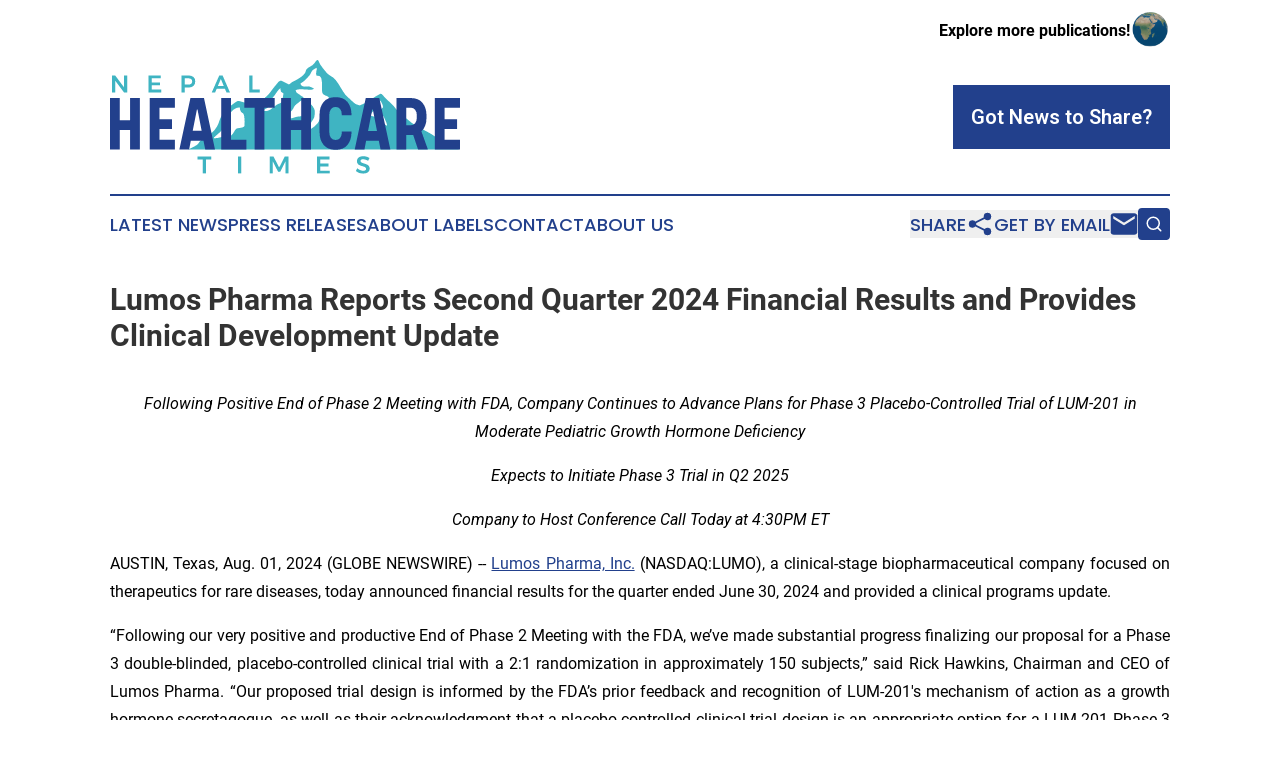

--- FILE ---
content_type: text/html;charset=utf-8
request_url: https://www.nepalhealthcaretimes.com/article/732315298-lumos-pharma-reports-second-quarter-2024-financial-results-and-provides-clinical-development-update
body_size: 13310
content:
<!DOCTYPE html>
<html lang="en">
<head>
  <title>Lumos Pharma Reports Second Quarter 2024 Financial Results and Provides Clinical Development Update | Nepal Healthcare Times</title>
  <meta charset="utf-8">
  <meta name="viewport" content="width=device-width, initial-scale=1">
    <meta name="description" content="Nepal Healthcare Times is an online news publication focusing on health &amp; wellness in the Nepal: Get your health and wellness news from Nepal">
    <link rel="icon" href="https://cdn.newsmatics.com/agp/sites/nepalhealthcaretimes-favicon-1.png" type="image/png">
  <meta name="csrf-token" content="RUHIhjCvrXlrX7NbGOUaHjOKcoWyAkLV6jtkXLU0fz0=">
  <meta name="csrf-param" content="authenticity_token">
  <link href="/css/styles.min.css?v1d0b8e25eaccc1ca72b30a2f13195adabfa54991" rel="stylesheet" data-turbo-track="reload">
  <link rel="stylesheet" href="/plugins/vanilla-cookieconsent/cookieconsent.css?v1d0b8e25eaccc1ca72b30a2f13195adabfa54991">
  
<style type="text/css">
    :root {
        --color-primary-background: rgba(34, 64, 140, 0.2);
        --color-primary: #22408C;
        --color-secondary: #2d818b;
    }
</style>

  <script type="importmap">
    {
      "imports": {
          "adController": "/js/controllers/adController.js?v1d0b8e25eaccc1ca72b30a2f13195adabfa54991",
          "alertDialog": "/js/controllers/alertDialog.js?v1d0b8e25eaccc1ca72b30a2f13195adabfa54991",
          "articleListController": "/js/controllers/articleListController.js?v1d0b8e25eaccc1ca72b30a2f13195adabfa54991",
          "dialog": "/js/controllers/dialog.js?v1d0b8e25eaccc1ca72b30a2f13195adabfa54991",
          "flashMessage": "/js/controllers/flashMessage.js?v1d0b8e25eaccc1ca72b30a2f13195adabfa54991",
          "gptAdController": "/js/controllers/gptAdController.js?v1d0b8e25eaccc1ca72b30a2f13195adabfa54991",
          "hamburgerController": "/js/controllers/hamburgerController.js?v1d0b8e25eaccc1ca72b30a2f13195adabfa54991",
          "labelsDescription": "/js/controllers/labelsDescription.js?v1d0b8e25eaccc1ca72b30a2f13195adabfa54991",
          "searchController": "/js/controllers/searchController.js?v1d0b8e25eaccc1ca72b30a2f13195adabfa54991",
          "videoController": "/js/controllers/videoController.js?v1d0b8e25eaccc1ca72b30a2f13195adabfa54991",
          "navigationController": "/js/controllers/navigationController.js?v1d0b8e25eaccc1ca72b30a2f13195adabfa54991"          
      }
    }
  </script>
  <script>
      (function(w,d,s,l,i){w[l]=w[l]||[];w[l].push({'gtm.start':
      new Date().getTime(),event:'gtm.js'});var f=d.getElementsByTagName(s)[0],
      j=d.createElement(s),dl=l!='dataLayer'?'&l='+l:'';j.async=true;
      j.src='https://www.googletagmanager.com/gtm.js?id='+i+dl;
      f.parentNode.insertBefore(j,f);
      })(window,document,'script','dataLayer','GTM-KGCXW2X');
  </script>

  <script>
    window.dataLayer.push({
      'cookie_settings': 'delta'
    });
  </script>
</head>
<body class="df-5 is-subpage">
<noscript>
  <iframe src="https://www.googletagmanager.com/ns.html?id=GTM-KGCXW2X"
          height="0" width="0" style="display:none;visibility:hidden"></iframe>
</noscript>
<div class="layout">

  <!-- Top banner -->
  <div class="max-md:hidden w-full content universal-ribbon-inner flex justify-end items-center">
    <a href="https://www.affinitygrouppublishing.com/" target="_blank" class="brands">
      <span class="font-bold text-black">Explore more publications!</span>
      <div>
        <img src="/images/globe.png" height="40" width="40" class="icon-globe"/>
      </div>
    </a>
  </div>
  <header data-controller="hamburger">
  <div class="content">
    <div class="header-top">
      <div class="flex gap-2 masthead-container justify-between items-center">
        <div class="mr-4 logo-container">
          <a href="/">
              <img src="https://cdn.newsmatics.com/agp/sites/nepalhealthcaretimes-logo-1.svg" alt="Nepal Healthcare Times"
                class="max-md:!h-[60px] lg:!max-h-[115px]" height="130"
                width="auto" />
          </a>
        </div>
        <button class="hamburger relative w-8 h-6">
          <span aria-hidden="true"
            class="block absolute h-[2px] w-9 bg-[--color-primary] transform transition duration-500 ease-in-out -translate-y-[15px]"></span>
          <span aria-hidden="true"
            class="block absolute h-[2px] w-7 bg-[--color-primary] transform transition duration-500 ease-in-out translate-x-[7px]"></span>
          <span aria-hidden="true"
            class="block absolute h-[2px] w-9 bg-[--color-primary] transform transition duration-500 ease-in-out translate-y-[15px]"></span>
        </button>
        <a href="/submit-news" class="max-md:hidden button button-upload-content button-primary w-fit">
          <span>Got News to Share?</span>
        </a>
      </div>
      <!--  Screen size line  -->
      <div class="absolute bottom-0 -ml-[20px] w-screen h-[1px] bg-[--color-primary] z-50 md:hidden">
      </div>
    </div>
    <!-- Navigation bar -->
    <div class="navigation is-hidden-on-mobile" id="main-navigation">
      <div class="w-full md:hidden">
        <div data-controller="search" class="relative w-full">
  <div data-search-target="form" class="relative active">
    <form data-action="submit->search#performSearch" class="search-form">
      <input type="text" name="query" placeholder="Search..." data-search-target="input" class="search-input md:hidden" />
      <button type="button" data-action="click->search#toggle" data-search-target="icon" class="button-search">
        <img height="18" width="18" src="/images/search.svg" />
      </button>
    </form>
  </div>
</div>

      </div>
      <nav class="navigation-part">
          <a href="/latest-news" class="nav-link">
            Latest News
          </a>
          <a href="/press-releases" class="nav-link">
            Press Releases
          </a>
          <a href="/about-labels" class="nav-link">
            About Labels
          </a>
          <a href="/contact" class="nav-link">
            Contact
          </a>
          <a href="/about" class="nav-link">
            About Us
          </a>
      </nav>
      <div class="w-full md:w-auto md:justify-end">
        <div data-controller="navigation" class="header-actions hidden">
  <button class="nav-link flex gap-1 items-center" onclick="window.ShareDialog.openDialog()">
    <span data-navigation-target="text">
      Share
    </span>
    <span class="icon-share"></span>
  </button>
  <button onclick="window.AlertDialog.openDialog()" class="nav-link nav-link-email flex items-center gap-1.5">
    <span data-navigation-target="text">
      Get by Email
    </span>
    <span class="icon-mail"></span>
  </button>
  <div class="max-md:hidden">
    <div data-controller="search" class="relative w-full">
  <div data-search-target="form" class="relative active">
    <form data-action="submit->search#performSearch" class="search-form">
      <input type="text" name="query" placeholder="Search..." data-search-target="input" class="search-input md:hidden" />
      <button type="button" data-action="click->search#toggle" data-search-target="icon" class="button-search">
        <img height="18" width="18" src="/images/search.svg" />
      </button>
    </form>
  </div>
</div>

  </div>
</div>

      </div>
      <a href="/submit-news" class="md:hidden uppercase button button-upload-content button-primary w-fit">
        <span>Got News to Share?</span>
      </a>
      <a href="https://www.affinitygrouppublishing.com/" target="_blank" class="nav-link-agp">
        Explore more publications!
        <img src="/images/globe.png" height="35" width="35" />
      </a>
    </div>
  </div>
</header>

  <div id="main-content" class="content">
    <div id="flash-message"></div>
    <h1>Lumos Pharma Reports Second Quarter 2024 Financial Results and Provides Clinical Development Update</h1>
<div class="press-release">
  
      <p align="center"><em>Following Positive End of Phase 2 Meeting with FDA, Company Continues to Advance Plans for Phase 3 Placebo-Controlled Trial of LUM-201 in Moderate Pediatric Growth Hormone Deficiency</em></p>  <p align="center"><em>Expects to Initiate Phase 3 Trial in Q2 2025</em></p>  <p align="center"><em>Company to Host Conference Call Today at 4:30PM ET</em></p>  <p align="justify">AUSTIN, Texas, Aug.  01, 2024  (GLOBE NEWSWIRE) -- <a href="https://www.globenewswire.com/Tracker?data=Em19s3WbQqw7eRFZbCps8xHB90B3k4mWjlK4pRswWIgEHzZLBqouOZTPczsTp18NetCuWISGZTxZe0WvMx8GRuR0XH0tTCqv8rcVFmXwz7c=" rel="nofollow" target="_blank">Lumos Pharma, Inc.</a> (NASDAQ:LUMO), a clinical-stage biopharmaceutical company focused on therapeutics for rare diseases, today announced financial results for the quarter ended June 30, 2024 and provided a clinical programs update.</p>  <p align="justify">&#x201C;Following our very positive and productive End of Phase 2 Meeting with the FDA, we&#x2019;ve made substantial progress finalizing our proposal for a Phase 3 double-blinded, placebo-controlled clinical trial with a 2:1 randomization in approximately 150 subjects,&#x201D; said Rick Hawkins, Chairman and CEO of Lumos Pharma. &#x201C;Our proposed trial design is informed by the FDA&#x2019;s prior feedback and recognition of LUM-201's mechanism of action as a growth hormone secretagogue, as well as their acknowledgment that a placebo-controlled clinical trial design is an appropriate option for a LUM-201 Phase 3 trial. We expect to finalize design details with the FDA in the fourth quarter. We are prudently managing our current cash resources and evaluating all strategic opportunities as we advance these plans and expect to be in a position to initiate this trial in the second quarter of 2025.&#x201D;</p>  <p align="justify">&#x201C;During our second quarter we were also pleased to present new analyses of data from our OraGrowtH212 Trial at ENDO 2024,&#x201D; continued Mr. Hawkins. &#x201C;These data further characterized what we believe is LUM-201&#x2019;s unique ability to augment the natural pulsatile secretion of growth hormone and produce comparable growth to injectable rhGH with significantly less exposure to circulating growth hormone. Furthermore, with additional data, LUM-201 continues to demonstrate a durability of effect out to 24 months, with a more sustainable annualized height velocity than injectable growth hormone has shown in historical studies. We believe these analyses provide additional support for our planned approach to a placebo-controlled Phase 3 trial of LUM-201 in moderate PGHD.&#x201D;</p>  <p><strong>Strategic Update</strong></p>  <p>The Company has engaged Piper Sandler &amp; Co. to assist the Board of Directors in evaluating strategic opportunities to maximize stockholder value as the Company seeks to advance the LUM-201 platform.</p>  <p><strong>Q2 2024 Highlights</strong></p>  <ul type="disc">
<li style="margin-top:9pt; margin-bottom:9pt; text-align:justify;">
<strong>Company Advances Placebo-Controlled Phase 3 Trial Design Suggested by FDA</strong> <ul type="circle">
<li style="margin-top:9pt; margin-bottom:9pt; text-align:justify;">At End-of-Phase 2 Meeting, FDA indicated that a placebo-controlled trial design is an appropriate option for a Phase 3 trial for LUM-201. We believe such a trial design would significantly improve the probability of success and potential for commercialization of the first oral therapy for moderate Pediatric GHD as compared to a non-inferiority study</li>
<li style="margin-top:9pt; margin-bottom:9pt; text-align:justify;">Placebo-controlled pivotal trial design supported by FDA&#x2019;s recognition of LUM-201&#x2019;s mechanism of action as differentiated from injectable growth hormone therapies</li>
<li style="margin-top:9pt; margin-bottom:9pt; text-align:justify;">Company continues to advance planning for Phase 3 trial, with initiation now anticipated in Q2 2025, allowing for manufacturing and characterization of LUM-201-matched placebo capsule containing mini-tablets</li>
<li style="margin-top:9pt; margin-bottom:9pt; text-align:justify;">Finalization of Phase 3 trial design with FDA anticipated in Q4 2024<br><br>
</li>
</ul> </li>
<li style="margin-top:9pt; margin-bottom:9pt; text-align:justify;">
<strong>New Analyses of Phase 2 OraGrowtH212 Trial Presented in Two Posters at ENDO 2024</strong><br> <ul type="circle">
<li style="margin-top:9pt; margin-bottom:9pt; text-align:justify;">Data from the posters further support the unique mechanism of action of oral LUM-201 and shows a correlation between the pattern of pulsatile growth hormone secretion and the growth response to LUM-201</li>
<li style="margin-top:9pt; margin-bottom:9pt; text-align:justify;">
<a href="https://investors.lumos-pharma.com/static-files/857a8f4f-60bd-4653-b6f0-eeb0415e3459" rel="nofollow" target="_blank"><em>Oral LUM-201 Restores Pulsatile Growth Hormone Secretion and Growth Response in Moderate Pediatric Growth Hormone Deficiency (PGHD): Key Discoveries from Phase 2 of OraGrowtH212 Trial</em></a><em> (Cassorla, et al)</em>
</li>
<li style="margin-top:9pt; margin-bottom:9pt; text-align:justify;">
<a href="https://investors.lumos-pharma.com/static-files/51c20e29-2cfa-4fe0-867c-a5e8edf11270" rel="nofollow" target="_blank"><em>Growth Response to Oral Growth Hormone Secretagogue LUM-201 in Children with Moderate GH Deficiency (GHD) is Dependent on the Pattern of Pulsatile GH Secretion Stimulated by LUM-201</em></a><em> (Stevens, et al)</em>
</li>
</ul> </li>
</ul>  <p align="justify"><strong>Financial Results for Quarter Ended June 30, 2024</strong></p>  <p align="justify"><strong>Cash Position</strong> &#x2013; Lumos Pharma ended the quarter on June 30, 2024, with cash, cash equivalents, and short-term investments totaling $16.8 million, as compared to $36.0 million on December 31, 2023. The Company is managing cash conservatively and believes it has sufficient cash to support operations into the first quarter of 2025.</p>  <p align="justify"><strong>R&amp;D Expenses</strong> &#x2013; Research and development expenses were $4.6 million, a decrease of $1.4 million for the quarter ended June 30, 2024, compared to the same period in 2023, primarily due to decreases of $1.1 million in contract manufacturing expenses, $0.3 million in personnel-related expenses and $0.2 million in clinical trial expenses, offset by an increase of $0.2 million in consulting expenses.</p>  <p align="justify"><strong>G&amp;A Expenses</strong> &#x2013; General and administrative expenses were $3.7 million, a decrease of $0.5 million compared to the same period in 2023, primarily due to decreases of $0.2 million in personnel-related expenses, $0.1 million in travel expenses, $0.1 million in consulting expenses and $0.1 million in other expenses.</p>  <p align="justify"><strong>Net Loss</strong> &#x2013; The net loss for the quarter ended June 30, 2024, was $7.6 million compared to a net loss of $8.9 million for the same period in 2023.</p>  <p align="justify">Lumos Pharma ended Q2 2024 with 8,123,186 shares outstanding.</p>  <p><strong>Conference Call and Webcast Details</strong></p>  <p>Date: Tuesday, August 1, 2024<br>Time: 4:30PM ET</p>  <p align="justify">Dial-in: 1- 866-652-5200 or 1- 412-317-6060 (International)<br>Conference ID: 10191274 <br>Dial-in registration (Available 15 minutes prior to scheduled start time): <a href="https://www.globenewswire.com/Tracker?data=pBGiVV24lakvKRWsMBdOxCmZl85ZSN9GvYYRomLdqqUOEpes9MawAudv-_HEKYgRbYDNcdyzG7LckvUvH9NYK2wfSHNgeXkXFeTAHOsGg-MvKFbY7aIIYkPpNIwMTLFYNfGjUURwWIT13ZA9r3aE7-QexJHgySWrk1t9csC4bpI=" rel="nofollow" target="_blank">Click Here</a><br>Dial-in registration passcode: 2835283<br>Webcast: <a href="https://www.globenewswire.com/Tracker?data=pBGiVV24lakvKRWsMBdOxJ2YH1mGX3Spdi7Xiq8fQ0ZHSFLobn4GSNNThY-TOhvDbxqQnSkkIVXVtKmNTK9MM2EDBizCFOGzJeAjD-rJSXtj6qCjfQvpMIRlpq8LxMCusmYSOYR_Ux0bLmldXF63og==" rel="nofollow" target="_blank">Click Here</a></p>  <p>Investors and the general public are invited to listen to the conference call. To avoid delays, we encourage participants to dial into the conference call ten minutes ahead of the scheduled start time. The webcast link may also be found in the &#x201C;Investors &amp; Media&#x201D; section of the Lumos Pharma website, under &#x201C;<a href="https://www.globenewswire.com/Tracker?data=mctH8QKtdxpHY63me7-tYEx_dUH7NM8DsnDdmh8-vVKKlJvWTM4E6z3RoTqPdcA59s4X6sbAuL4-PpaIS8pishlFTvYx1FfOB_pCE3-GL4n8DDqu43d2UisYoXTX77Da2y0RxvyWvnGWYCQ6pPmlNg==" rel="nofollow" target="_blank">Events &amp; Presentations</a>.&#x201D; A replay will be available after the date of the call and may be accessed through the same link above or found on our website.</p>  <p><strong>About Lumos Pharma</strong></p>  <p align="justify">Lumos Pharma, Inc.&#xA0;is a clinical stage biopharmaceutical company focused on the development and commercialization of therapeutics for rare diseases. The Company was founded and is led by a management team with longstanding experience in rare disease drug development. Lumos Pharma&#x2019;s lead therapeutic candidate, LUM-201, is a novel, oral growth hormone (GH) secretagogue, seeking to transform the&#xA0;~$4.7B&#xA0;global GH market from injectable to oral therapy. LUM-201 is currently being evaluated in multiple Phase 2 clinical studies in Pediatric Growth Hormone Deficiency (PGHD) and has received Orphan Drug Designation in both the US and EU. For more information, please visit&#xA0;<a href="https://www.globenewswire.com/Tracker?data=[base64]" rel="nofollow" target="_blank">https://lumos-pharma.com/</a>.</p>  <p><strong>Cautionary Note Regarding Forward-Looking Statements</strong></p>  <p align="justify"><em>This press release contains forward-looking statements of&#xA0;Lumos Pharma, Inc.&#xA0;that involve substantial risks and uncertainties. All such statements contained in this press release are forward-looking statements within the meaning of The Private Securities Litigation Reform Act of 1995. A law that, in part, gives us the opportunity to share our outlook for the future without fear of litigation if it turns out our predictions were not correct.</em></p>  <p align="justify"><em>We are passionate about our business - including LUM-201 and the potential it may have to help patients in the clinic. This passion feeds our optimism that our efforts will be successful and bring about meaningful change for patients. Please keep in mind that actual results or events could differ materially from the plans, intentions and expectations disclosed in the forward-looking statements that we make.</em></p>  <p align="justify"><em>We have attempted to identify forward-looking statements by using words such as &#x201C;projected,&#x201D; "upcoming," "will," &#x201C;would,&#x201D; "plan," &#x201C;intend,&#x201D; "anticipate," "approximate," "expect," &#x201C;potential,&#x201D; &#x201C;imminent,&#x201D; and similar references to future periods or the negative of these terms. Not all forward-looking statements contain these identifying words. Examples of forward-looking statements include, among others, statements we make regarding our finalization of design details for a Phase 3 clinical trial with the FDA in the fourth quarter of 2024 and our positioning to initiate this trial in the second quarter of 2025, that we believe new analyses provide additional support for our planned approach to a placebo-controlled Phase 3 trial of LUM-201 in moderate PGHD, that we believe the trial design would improve the likelihood of success when compared to a non-inferiority study, that cash on hand is expected to support operations into Q1 2025, the potential for LUM-201 to be the first oral therapeutic for PGHD, and any other statements other than statements of historical fact.</em></p>  <p align="justify"><em>We wish we were able to predict the future with 100% accuracy, but that just is not possible. Our forward-looking statements are neither historical facts nor assurances of future performance. You should not rely on any of these forward-looking statements and, to help you make your own risk determinations, we have provided an extensive discussion of risks that could cause actual results to differ materially from our forward-looking statements including risks related to the timing and ability of Lumos Pharma to structure our Phase 3 trial in an effective and timely manner, the ability to obtain FDA approval of, initiate and advance a pivotal Phase 3 trial, as well as advance our clinical and corporate strategy in general, our ability to obtain the capital needed to fund a Phase 3 trial and other business operations, our ability to forecast and manage future cash utilization and reserves needed for contingent future liabilities and business operations, the ability to successfully develop our product candidate and other risks that could cause actual results to differ materially from those matters expressed in or implied by such forward-looking statements including information in the "Risk Factors" section and elsewhere in Lumos Pharma&#x2019;s Annual Report on Form 10-K for the year ended December 31, 2023 and Quarterly Reports on Form 10-Q for the periods ended&#xA0; March 31 and June 30, 2024, as well as other subsequent reports filed with the&#xA0;SEC. All&#xA0;of these documents are available on our website. Before making any decisions concerning our stock, you should read and understand those documents.</em></p>  <p align="justify"><em>We anticipate that subsequent events and developments will cause our views to change. We may choose to update these forward-looking statements at some point in the future, however, we disclaim any obligation to do so. As a result, you should not rely on these forward-looking statements as representing our views as of any date subsequent to the date of this press release.</em></p>  <p>Investor &amp; Media Contact:</p>  <p>Lisa Miller<br>Lumos Pharma Investor Relations<br>512-792-5454<br><a href="https://www.globenewswire.com/Tracker?data=FKPOQfTc7KRlDkNjRBPfesUPWKuBOD-J5NrOp1PFoJUv8-mErV2LSJ0MfmLm4vxUvT8OhS3TIC6eSFQ-4b3-_thzxJvetXTVk7x7VTpOmRU=" rel="nofollow" target="_blank">ir@lumos-pharma.com</a></p>  <p>Source: Lumos Pharma, Inc.<br><br></p> <table align="center" style="border-collapse: collapse; width:100%; border-collapse:collapse ;">
<tr><td colspan="16" style="text-align: center ;  vertical-align: middle; vertical-align: bottom ; "><strong>Lumos Pharma, Inc.</strong></td></tr>
<tr><td colspan="16" style="text-align: center ;  vertical-align: middle; vertical-align: bottom ; "><strong>Condensed Consolidated Statements of Operations and Comprehensive Loss</strong></td></tr>
<tr><td colspan="16" style="text-align: center ;  vertical-align: middle; vertical-align: bottom ; "><strong>(unaudited)</strong></td></tr>
<tr><td colspan="16" style="text-align: center ;  vertical-align: middle; vertical-align: bottom ; ">
<strong>(In thousands, except share and per share amounts)</strong><br><br>
</td></tr>
<tr>
<td style="vertical-align: bottom ; ">&#xA0;</td>
<td colspan="3" style="vertical-align: bottom ; ">&#xA0;</td>
<td style="vertical-align: bottom ; ">&#xA0;</td>
<td colspan="3" style="vertical-align: bottom ; ">&#xA0;</td>
<td style="vertical-align: bottom ; ">&#xA0;</td>
<td colspan="3" style="vertical-align: bottom ; ">&#xA0;</td>
<td style="vertical-align: bottom ; ">&#xA0;</td>
<td colspan="3" style="vertical-align: bottom ; ">&#xA0;</td>
</tr>
<tr>
<td style="vertical-align: bottom ; ">&#xA0;</td>
<td colspan="7" style="text-align: center ;  vertical-align: middle; vertical-align: bottom ; "><strong>Three Months Ended June 30,</strong></td>
<td style="vertical-align: bottom ; ">&#xA0;</td>
<td colspan="7" style="text-align: center ;  vertical-align: middle; vertical-align: bottom ; "><strong>Six Months Ended June 30,</strong></td>
</tr>
<tr>
<td style="vertical-align: bottom ; ">&#xA0;</td>
<td colspan="3" style="border-bottom: solid black 1pt ; padding-right: 0 ; text-align: center ;  vertical-align: middle; vertical-align: bottom ; "><strong>2024</strong></td>
<td style="vertical-align: bottom ; ">&#xA0;</td>
<td colspan="3" style="border-bottom: solid black 1pt ; padding-right: 0 ; text-align: center ;  vertical-align: middle; vertical-align: middle ; "><strong>2023</strong></td>
<td style="vertical-align: bottom ; ">&#xA0;</td>
<td colspan="3" style="border-bottom: solid black 1pt ; padding-right: 0 ; text-align: center ;  vertical-align: middle; vertical-align: middle ; "><strong>2024</strong></td>
<td style="vertical-align: bottom ; ">&#xA0;</td>
<td colspan="3" style="border-bottom: solid black 1pt ; padding-right: 0 ; text-align: center ;  vertical-align: middle; vertical-align: middle ; "><strong>2023</strong></td>
</tr>
<tr>
<td style="vertical-align: bottom ; ">Revenues:</td>
<td colspan="3" style="border-top: solid black 1pt ; vertical-align: bottom ; ">&#xA0;</td>
<td style="vertical-align: bottom ; ">&#xA0;</td>
<td colspan="3" style="border-top: solid black 1pt ; vertical-align: bottom ; ">&#xA0;</td>
<td style="vertical-align: bottom ; ">&#xA0;</td>
<td colspan="3" style="border-top: solid black 1pt ; vertical-align: bottom ; ">&#xA0;</td>
<td style="vertical-align: bottom ; ">&#xA0;</td>
<td colspan="3" style="border-top: solid black 1pt ; vertical-align: bottom ; ">&#xA0;</td>
</tr>
<tr>
<td style="max-width:41%; width:41%; min-width:41%;;vertical-align: middle;   text-align: left;   padding-left: 15.0px; vertical-align: bottom ; ">Royalty revenue</td>
<td style="max-width:1%; width:1%; min-width:1%;;border-bottom: solid black 1pt ; padding-right: 0 ; text-align: right ;  vertical-align: middle; vertical-align: bottom ; ">$</td>
<td style="max-width:12%; width:12%; min-width:12%;;border-bottom: solid black 1pt ; padding-left: 0 ; padding-right: 0 ; text-align: right ;  vertical-align: middle; vertical-align: bottom ; ">488</td>
<td style="max-width:1%; width:1%; min-width:1%;;border-bottom: solid black 1pt ; padding-left: 0 ; text-align: left ;  vertical-align: middle; vertical-align: bottom ; ">&#xA0;</td>
<td style="max-width:1%; width:1%; min-width:1%;;vertical-align: bottom ; ">&#xA0;</td>
<td style="max-width:1%; width:1%; min-width:1%;;border-bottom: solid black 1pt ; padding-right: 0 ; text-align: right ;  vertical-align: middle; vertical-align: bottom ; ">$</td>
<td style="max-width:12%; width:12%; min-width:12%;;border-bottom: solid black 1pt ; padding-left: 0 ; padding-right: 0 ; text-align: right ;  vertical-align: middle; vertical-align: bottom ; ">527</td>
<td style="max-width:1%; width:1%; min-width:1%;;border-bottom: solid black 1pt ; padding-left: 0 ; text-align: left ;  vertical-align: middle; vertical-align: bottom ; ">&#xA0;</td>
<td style="max-width:1%; width:1%; min-width:1%;;vertical-align: bottom ; ">&#xA0;</td>
<td style="max-width:1%; width:1%; min-width:1%;;border-bottom: solid black 1pt ; padding-right: 0 ; text-align: right ;  vertical-align: middle; vertical-align: bottom ; ">$</td>
<td style="max-width:12%; width:12%; min-width:12%;;border-bottom: solid black 1pt ; padding-left: 0 ; padding-right: 0 ; text-align: right ;  vertical-align: middle; vertical-align: bottom ; ">653</td>
<td style="max-width:1%; width:1%; min-width:1%;;border-bottom: solid black 1pt ; padding-left: 0 ; text-align: left ;  vertical-align: middle; vertical-align: bottom ; ">&#xA0;</td>
<td style="max-width:1%; width:1%; min-width:1%;;vertical-align: bottom ; ">&#xA0;</td>
<td style="max-width:1%; width:1%; min-width:1%;;border-bottom: solid black 1pt ; padding-right: 0 ; text-align: right ;  vertical-align: middle; vertical-align: bottom ; ">$</td>
<td style="max-width:12%; width:12%; min-width:12%;;border-bottom: solid black 1pt ; padding-left: 0 ; padding-right: 0 ; text-align: right ;  vertical-align: middle; vertical-align: bottom ; ">1,218</td>
<td style="max-width:1%; width:1%; min-width:1%;;border-bottom: solid black 1pt ; padding-left: 0 ; text-align: left ;  vertical-align: middle; vertical-align: bottom ; ">&#xA0;</td>
</tr>
<tr>
<td style="vertical-align: bottom ; ">Total revenues</td>
<td style="border-top: solid black 1pt ; border-bottom: solid black 1pt ; padding-right: 0 ; text-align: right ;  vertical-align: middle; vertical-align: bottom ; ">&#xA0;</td>
<td style="border-top: solid black 1pt ; border-bottom: solid black 1pt ; padding-left: 0 ; padding-right: 0 ; text-align: right ;  vertical-align: middle; vertical-align: bottom ; ">488</td>
<td style="border-top: solid black 1pt ; border-bottom: solid black 1pt ; padding-left: 0 ; text-align: left ;  vertical-align: middle; vertical-align: bottom ; ">&#xA0;</td>
<td style="vertical-align: bottom ; ">&#xA0;</td>
<td style="border-top: solid black 1pt ; border-bottom: solid black 1pt ; padding-right: 0 ; text-align: right ;  vertical-align: middle; vertical-align: bottom ; ">&#xA0;</td>
<td style="border-top: solid black 1pt ; border-bottom: solid black 1pt ; padding-left: 0 ; padding-right: 0 ; text-align: right ;  vertical-align: middle; vertical-align: bottom ; ">527</td>
<td style="border-top: solid black 1pt ; border-bottom: solid black 1pt ; padding-left: 0 ; text-align: left ;  vertical-align: middle; vertical-align: bottom ; ">&#xA0;</td>
<td style="vertical-align: bottom ; ">&#xA0;</td>
<td style="border-top: solid black 1pt ; border-bottom: solid black 1pt ; padding-right: 0 ; text-align: right ;  vertical-align: middle; vertical-align: bottom ; ">&#xA0;</td>
<td style="border-top: solid black 1pt ; border-bottom: solid black 1pt ; padding-left: 0 ; padding-right: 0 ; text-align: right ;  vertical-align: middle; vertical-align: bottom ; ">653</td>
<td style="border-top: solid black 1pt ; border-bottom: solid black 1pt ; padding-left: 0 ; text-align: left ;  vertical-align: middle; vertical-align: bottom ; ">&#xA0;</td>
<td style="vertical-align: bottom ; ">&#xA0;</td>
<td style="border-top: solid black 1pt ; border-bottom: solid black 1pt ; padding-right: 0 ; text-align: right ;  vertical-align: middle; vertical-align: bottom ; ">&#xA0;</td>
<td style="border-top: solid black 1pt ; border-bottom: solid black 1pt ; padding-left: 0 ; padding-right: 0 ; text-align: right ;  vertical-align: middle; vertical-align: bottom ; ">1,218</td>
<td style="border-top: solid black 1pt ; border-bottom: solid black 1pt ; padding-left: 0 ; text-align: left ;  vertical-align: middle; vertical-align: bottom ; ">&#xA0;</td>
</tr>
<tr>
<td style="vertical-align: bottom ; ">Operating expenses:</td>
<td colspan="3" style="border-top: solid black 1pt ; vertical-align: bottom ; ">&#xA0;</td>
<td style="vertical-align: bottom ; ">&#xA0;</td>
<td colspan="3" style="border-top: solid black 1pt ; vertical-align: bottom ; ">&#xA0;</td>
<td style="vertical-align: bottom ; ">&#xA0;</td>
<td colspan="3" style="border-top: solid black 1pt ; vertical-align: bottom ; ">&#xA0;</td>
<td style="vertical-align: bottom ; ">&#xA0;</td>
<td colspan="3" style="border-top: solid black 1pt ; vertical-align: bottom ; ">&#xA0;</td>
</tr>
<tr>
<td style="vertical-align: bottom ; ">Research and development</td>
<td style="padding-right: 0 ; text-align: right ;  vertical-align: middle; vertical-align: bottom ; ">&#xA0;</td>
<td style="padding-left: 0 ; padding-right: 0 ; text-align: right ;  vertical-align: middle; vertical-align: bottom ; ">4,629</td>
<td style="padding-left: 0 ; text-align: left ;  vertical-align: middle; vertical-align: bottom ; ">&#xA0;</td>
<td style="vertical-align: bottom ; ">&#xA0;</td>
<td style="padding-right: 0 ; text-align: right ;  vertical-align: middle; vertical-align: bottom ; ">&#xA0;</td>
<td style="padding-left: 0 ; padding-right: 0 ; text-align: right ;  vertical-align: middle; vertical-align: bottom ; ">6,024</td>
<td style="padding-left: 0 ; text-align: left ;  vertical-align: middle; vertical-align: bottom ; ">&#xA0;</td>
<td style="vertical-align: bottom ; ">&#xA0;</td>
<td style="padding-right: 0 ; text-align: right ;  vertical-align: middle; vertical-align: bottom ; ">&#xA0;</td>
<td style="padding-left: 0 ; padding-right: 0 ; text-align: right ;  vertical-align: middle; vertical-align: bottom ; ">11,877</td>
<td style="padding-left: 0 ; text-align: left ;  vertical-align: middle; vertical-align: bottom ; ">&#xA0;</td>
<td style="vertical-align: bottom ; ">&#xA0;</td>
<td style="padding-right: 0 ; text-align: right ;  vertical-align: middle; vertical-align: bottom ; ">&#xA0;</td>
<td style="padding-left: 0 ; padding-right: 0 ; text-align: right ;  vertical-align: middle; vertical-align: bottom ; ">10,393</td>
<td style="padding-left: 0 ; text-align: left ;  vertical-align: middle; vertical-align: bottom ; ">&#xA0;</td>
</tr>
<tr>
<td style="vertical-align: bottom ; ">General and administrative</td>
<td style="border-bottom: solid black 1pt ; padding-right: 0 ; text-align: right ;  vertical-align: middle; vertical-align: bottom ; ">&#xA0;</td>
<td style="border-bottom: solid black 1pt ; padding-left: 0 ; padding-right: 0 ; text-align: right ;  vertical-align: middle; vertical-align: bottom ; ">3,682</td>
<td style="border-bottom: solid black 1pt ; padding-left: 0 ; text-align: left ;  vertical-align: middle; vertical-align: bottom ; ">&#xA0;</td>
<td style="vertical-align: bottom ; ">&#xA0;</td>
<td style="border-bottom: solid black 1pt ; padding-right: 0 ; text-align: right ;  vertical-align: middle; vertical-align: bottom ; ">&#xA0;</td>
<td style="border-bottom: solid black 1pt ; padding-left: 0 ; padding-right: 0 ; text-align: right ;  vertical-align: middle; vertical-align: bottom ; ">4,146</td>
<td style="border-bottom: solid black 1pt ; padding-left: 0 ; text-align: left ;  vertical-align: middle; vertical-align: bottom ; ">&#xA0;</td>
<td style="vertical-align: bottom ; ">&#xA0;</td>
<td style="border-bottom: solid black 1pt ; padding-right: 0 ; text-align: right ;  vertical-align: middle; vertical-align: bottom ; ">&#xA0;</td>
<td style="border-bottom: solid black 1pt ; padding-left: 0 ; padding-right: 0 ; text-align: right ;  vertical-align: middle; vertical-align: bottom ; ">7,461</td>
<td style="border-bottom: solid black 1pt ; padding-left: 0 ; text-align: left ;  vertical-align: middle; vertical-align: bottom ; ">&#xA0;</td>
<td style="vertical-align: bottom ; ">&#xA0;</td>
<td style="border-bottom: solid black 1pt ; padding-right: 0 ; text-align: right ;  vertical-align: middle; vertical-align: bottom ; ">&#xA0;</td>
<td style="border-bottom: solid black 1pt ; padding-left: 0 ; padding-right: 0 ; text-align: right ;  vertical-align: middle; vertical-align: bottom ; ">8,503</td>
<td style="border-bottom: solid black 1pt ; padding-left: 0 ; text-align: left ;  vertical-align: middle; vertical-align: bottom ; ">&#xA0;</td>
</tr>
<tr>
<td style="vertical-align: bottom ; ">Total operating expenses</td>
<td style="border-top: solid black 1pt ; border-bottom: solid black 1pt ; padding-right: 0 ; text-align: right ;  vertical-align: middle; vertical-align: bottom ; ">&#xA0;</td>
<td style="border-top: solid black 1pt ; border-bottom: solid black 1pt ; padding-left: 0 ; padding-right: 0 ; text-align: right ;  vertical-align: middle; vertical-align: bottom ; ">8,311</td>
<td style="border-top: solid black 1pt ; border-bottom: solid black 1pt ; padding-left: 0 ; text-align: left ;  vertical-align: middle; vertical-align: bottom ; ">&#xA0;</td>
<td style="vertical-align: bottom ; ">&#xA0;</td>
<td style="border-top: solid black 1pt ; border-bottom: solid black 1pt ; padding-right: 0 ; text-align: right ;  vertical-align: middle; vertical-align: bottom ; ">&#xA0;</td>
<td style="border-top: solid black 1pt ; border-bottom: solid black 1pt ; padding-left: 0 ; padding-right: 0 ; text-align: right ;  vertical-align: middle; vertical-align: bottom ; ">10,170</td>
<td style="border-top: solid black 1pt ; border-bottom: solid black 1pt ; padding-left: 0 ; text-align: left ;  vertical-align: middle; vertical-align: bottom ; ">&#xA0;</td>
<td style="vertical-align: bottom ; ">&#xA0;</td>
<td style="border-top: solid black 1pt ; border-bottom: solid black 1pt ; padding-right: 0 ; text-align: right ;  vertical-align: middle; vertical-align: bottom ; ">&#xA0;</td>
<td style="border-top: solid black 1pt ; border-bottom: solid black 1pt ; padding-left: 0 ; padding-right: 0 ; text-align: right ;  vertical-align: middle; vertical-align: bottom ; ">19,338</td>
<td style="border-top: solid black 1pt ; border-bottom: solid black 1pt ; padding-left: 0 ; text-align: left ;  vertical-align: middle; vertical-align: bottom ; ">&#xA0;</td>
<td style="vertical-align: bottom ; ">&#xA0;</td>
<td style="border-top: solid black 1pt ; border-bottom: solid black 1pt ; padding-right: 0 ; text-align: right ;  vertical-align: middle; vertical-align: bottom ; ">&#xA0;</td>
<td style="border-top: solid black 1pt ; border-bottom: solid black 1pt ; padding-left: 0 ; padding-right: 0 ; text-align: right ;  vertical-align: middle; vertical-align: bottom ; ">18,896</td>
<td style="border-top: solid black 1pt ; border-bottom: solid black 1pt ; padding-left: 0 ; text-align: left ;  vertical-align: middle; vertical-align: bottom ; ">&#xA0;</td>
</tr>
<tr>
<td style="vertical-align: bottom ; ">Loss from operations</td>
<td style="border-top: solid black 1pt ; padding-right: 0 ; text-align: right ;  vertical-align: middle; vertical-align: bottom ; ">&#xA0;</td>
<td style="border-top: solid black 1pt ; padding-left: 0 ; padding-right: 0 ; text-align: right ;  vertical-align: middle; vertical-align: bottom ; ">(7,823</td>
<td style="border-top: solid black 1pt ; padding-left: 0 ; text-align: left ;  vertical-align: middle; vertical-align: bottom ; ">)</td>
<td style="vertical-align: bottom ; ">&#xA0;</td>
<td style="border-top: solid black 1pt ; padding-right: 0 ; text-align: right ;  vertical-align: middle; vertical-align: bottom ; ">&#xA0;</td>
<td style="border-top: solid black 1pt ; padding-left: 0 ; padding-right: 0 ; text-align: right ;  vertical-align: middle; vertical-align: bottom ; ">(9,643</td>
<td style="border-top: solid black 1pt ; padding-left: 0 ; text-align: left ;  vertical-align: middle; vertical-align: bottom ; ">)</td>
<td style="vertical-align: bottom ; ">&#xA0;</td>
<td style="border-top: solid black 1pt ; padding-right: 0 ; text-align: right ;  vertical-align: middle; vertical-align: bottom ; ">&#xA0;</td>
<td style="border-top: solid black 1pt ; padding-left: 0 ; padding-right: 0 ; text-align: right ;  vertical-align: middle; vertical-align: bottom ; ">(18,685</td>
<td style="border-top: solid black 1pt ; padding-left: 0 ; text-align: left ;  vertical-align: middle; vertical-align: bottom ; ">)</td>
<td style="vertical-align: bottom ; ">&#xA0;</td>
<td style="border-top: solid black 1pt ; padding-right: 0 ; text-align: right ;  vertical-align: middle; vertical-align: bottom ; ">&#xA0;</td>
<td style="border-top: solid black 1pt ; padding-left: 0 ; padding-right: 0 ; text-align: right ;  vertical-align: middle; vertical-align: bottom ; ">(17,678</td>
<td style="border-top: solid black 1pt ; padding-left: 0 ; text-align: left ;  vertical-align: middle; vertical-align: bottom ; ">)</td>
</tr>
<tr>
<td style="vertical-align: bottom ; ">Other income and expense:</td>
<td colspan="3" style="vertical-align: bottom ; ">&#xA0;</td>
<td style="vertical-align: bottom ; ">&#xA0;</td>
<td colspan="3" style="vertical-align: bottom ; ">&#xA0;</td>
<td style="vertical-align: bottom ; ">&#xA0;</td>
<td colspan="3" style="vertical-align: bottom ; ">&#xA0;</td>
<td style="vertical-align: bottom ; ">&#xA0;</td>
<td colspan="3" style="vertical-align: bottom ; ">&#xA0;</td>
</tr>
<tr>
<td style="vertical-align: bottom ; ">Other income, net</td>
<td style="padding-right: 0 ; text-align: right ;  vertical-align: middle; vertical-align: bottom ; ">&#xA0;</td>
<td style="padding-left: 0 ; padding-right: 0 ; text-align: right ;  vertical-align: middle; vertical-align: bottom ; ">202</td>
<td style="padding-left: 0 ; text-align: left ;  vertical-align: middle; vertical-align: bottom ; ">&#xA0;</td>
<td style="vertical-align: bottom ; ">&#xA0;</td>
<td style="padding-right: 0 ; text-align: right ;  vertical-align: middle; vertical-align: bottom ; ">&#xA0;</td>
<td style="padding-left: 0 ; padding-right: 0 ; text-align: right ;  vertical-align: middle; vertical-align: bottom ; ">124</td>
<td style="padding-left: 0 ; text-align: left ;  vertical-align: middle; vertical-align: bottom ; ">&#xA0;</td>
<td style="vertical-align: bottom ; ">&#xA0;</td>
<td style="padding-right: 0 ; text-align: right ;  vertical-align: middle; vertical-align: bottom ; ">&#xA0;</td>
<td style="padding-left: 0 ; padding-right: 0 ; text-align: right ;  vertical-align: middle; vertical-align: bottom ; ">465</td>
<td style="padding-left: 0 ; text-align: left ;  vertical-align: middle; vertical-align: bottom ; ">&#xA0;</td>
<td style="vertical-align: bottom ; ">&#xA0;</td>
<td style="padding-right: 0 ; text-align: right ;  vertical-align: middle; vertical-align: bottom ; ">&#xA0;</td>
<td style="padding-left: 0 ; padding-right: 0 ; text-align: right ;  vertical-align: middle; vertical-align: bottom ; ">243</td>
<td style="padding-left: 0 ; text-align: left ;  vertical-align: middle; vertical-align: bottom ; ">&#xA0;</td>
</tr>
<tr>
<td style="vertical-align: bottom ; ">Interest income</td>
<td style="border-bottom: solid black 1pt ; padding-right: 0 ; text-align: right ;  vertical-align: middle; vertical-align: bottom ; ">&#xA0;</td>
<td style="border-bottom: solid black 1pt ; padding-left: 0 ; padding-right: 0 ; text-align: right ;  vertical-align: middle; vertical-align: bottom ; ">70</td>
<td style="border-bottom: solid black 1pt ; padding-left: 0 ; text-align: left ;  vertical-align: middle; vertical-align: bottom ; ">&#xA0;</td>
<td style="vertical-align: bottom ; ">&#xA0;</td>
<td style="border-bottom: solid black 1pt ; padding-right: 0 ; text-align: right ;  vertical-align: middle; vertical-align: bottom ; ">&#xA0;</td>
<td style="border-bottom: solid black 1pt ; padding-left: 0 ; padding-right: 0 ; text-align: right ;  vertical-align: middle; vertical-align: bottom ; ">559</td>
<td style="border-bottom: solid black 1pt ; padding-left: 0 ; text-align: left ;  vertical-align: middle; vertical-align: bottom ; ">&#xA0;</td>
<td style="vertical-align: bottom ; ">&#xA0;</td>
<td style="border-bottom: solid black 1pt ; padding-right: 0 ; text-align: right ;  vertical-align: middle; vertical-align: bottom ; ">&#xA0;</td>
<td style="border-bottom: solid black 1pt ; padding-left: 0 ; padding-right: 0 ; text-align: right ;  vertical-align: middle; vertical-align: bottom ; ">228</td>
<td style="border-bottom: solid black 1pt ; padding-left: 0 ; text-align: left ;  vertical-align: middle; vertical-align: bottom ; ">&#xA0;</td>
<td style="vertical-align: bottom ; ">&#xA0;</td>
<td style="border-bottom: solid black 1pt ; padding-right: 0 ; text-align: right ;  vertical-align: middle; vertical-align: bottom ; ">&#xA0;</td>
<td style="border-bottom: solid black 1pt ; padding-left: 0 ; padding-right: 0 ; text-align: right ;  vertical-align: middle; vertical-align: bottom ; ">1,129</td>
<td style="border-bottom: solid black 1pt ; padding-left: 0 ; text-align: left ;  vertical-align: middle; vertical-align: bottom ; ">&#xA0;</td>
</tr>
<tr>
<td style="vertical-align: middle;   text-align: left;   padding-left: 20.0px; vertical-align: bottom ; ">Other income, net</td>
<td style="border-top: solid black 1pt ; border-bottom: solid black 1pt ; padding-right: 0 ; text-align: right ;  vertical-align: middle; vertical-align: bottom ; ">&#xA0;</td>
<td style="border-top: solid black 1pt ; border-bottom: solid black 1pt ; padding-left: 0 ; padding-right: 0 ; text-align: right ;  vertical-align: middle; vertical-align: bottom ; ">272</td>
<td style="border-top: solid black 1pt ; border-bottom: solid black 1pt ; padding-left: 0 ; text-align: left ;  vertical-align: middle; vertical-align: bottom ; ">&#xA0;</td>
<td style="vertical-align: bottom ; ">&#xA0;</td>
<td style="border-top: solid black 1pt ; border-bottom: solid black 1pt ; padding-right: 0 ; text-align: right ;  vertical-align: middle; vertical-align: bottom ; ">&#xA0;</td>
<td style="border-top: solid black 1pt ; border-bottom: solid black 1pt ; padding-left: 0 ; padding-right: 0 ; text-align: right ;  vertical-align: middle; vertical-align: bottom ; ">683</td>
<td style="border-top: solid black 1pt ; border-bottom: solid black 1pt ; padding-left: 0 ; text-align: left ;  vertical-align: middle; vertical-align: bottom ; ">&#xA0;</td>
<td style="vertical-align: bottom ; ">&#xA0;</td>
<td style="border-top: solid black 1pt ; border-bottom: solid black 1pt ; padding-right: 0 ; text-align: right ;  vertical-align: middle; vertical-align: bottom ; ">&#xA0;</td>
<td style="border-top: solid black 1pt ; border-bottom: solid black 1pt ; padding-left: 0 ; padding-right: 0 ; text-align: right ;  vertical-align: middle; vertical-align: bottom ; ">693</td>
<td style="border-top: solid black 1pt ; border-bottom: solid black 1pt ; padding-left: 0 ; text-align: left ;  vertical-align: middle; vertical-align: bottom ; ">&#xA0;</td>
<td style="vertical-align: bottom ; ">&#xA0;</td>
<td style="border-top: solid black 1pt ; border-bottom: solid black 1pt ; padding-right: 0 ; text-align: right ;  vertical-align: middle; vertical-align: bottom ; ">&#xA0;</td>
<td style="border-top: solid black 1pt ; border-bottom: solid black 1pt ; padding-left: 0 ; padding-right: 0 ; text-align: right ;  vertical-align: middle; vertical-align: bottom ; ">1,372</td>
<td style="border-top: solid black 1pt ; border-bottom: solid black 1pt ; padding-left: 0 ; text-align: left ;  vertical-align: middle; vertical-align: bottom ; ">&#xA0;</td>
</tr>
<tr>
<td style="vertical-align: bottom ; ">Net loss before taxes</td>
<td style="border-top: solid black 1pt ; padding-right: 0 ; text-align: right ;  vertical-align: middle; vertical-align: bottom ; ">$</td>
<td style="border-top: solid black 1pt ; padding-left: 0 ; padding-right: 0 ; text-align: right ;  vertical-align: middle; vertical-align: bottom ; ">(7,551</td>
<td style="border-top: solid black 1pt ; padding-left: 0 ; text-align: left ;  vertical-align: middle; vertical-align: bottom ; ">)</td>
<td style="vertical-align: bottom ; ">&#xA0;</td>
<td style="border-top: solid black 1pt ; padding-right: 0 ; text-align: right ;  vertical-align: middle; vertical-align: bottom ; ">$</td>
<td style="border-top: solid black 1pt ; padding-left: 0 ; padding-right: 0 ; text-align: right ;  vertical-align: middle; vertical-align: bottom ; ">(8,960</td>
<td style="border-top: solid black 1pt ; padding-left: 0 ; text-align: left ;  vertical-align: middle; vertical-align: bottom ; ">)</td>
<td style="vertical-align: bottom ; ">&#xA0;</td>
<td style="border-top: solid black 1pt ; padding-right: 0 ; text-align: right ;  vertical-align: middle; vertical-align: bottom ; ">$</td>
<td style="border-top: solid black 1pt ; padding-left: 0 ; padding-right: 0 ; text-align: right ;  vertical-align: middle; vertical-align: bottom ; ">(17,992</td>
<td style="border-top: solid black 1pt ; padding-left: 0 ; text-align: left ;  vertical-align: middle; vertical-align: bottom ; ">)</td>
<td style="vertical-align: bottom ; ">&#xA0;</td>
<td style="border-top: solid black 1pt ; padding-right: 0 ; text-align: right ;  vertical-align: middle; vertical-align: bottom ; ">$</td>
<td style="border-top: solid black 1pt ; padding-left: 0 ; padding-right: 0 ; text-align: right ;  vertical-align: middle; vertical-align: bottom ; ">(16,306</td>
<td style="border-top: solid black 1pt ; padding-left: 0 ; text-align: left ;  vertical-align: middle; vertical-align: bottom ; ">)</td>
</tr>
<tr>
<td style="vertical-align: bottom ; ">Income tax benefit</td>
<td style="border-bottom: solid black 1pt ; padding-right: 0 ; text-align: right ;  vertical-align: middle; vertical-align: bottom ; ">&#xA0;</td>
<td style="border-bottom: solid black 1pt ; padding-left: 0 ; padding-right: 0 ; text-align: right ;  vertical-align: middle; vertical-align: bottom ; ">&#x2014;</td>
<td style="border-bottom: solid black 1pt ; padding-left: 0 ; text-align: left ;  vertical-align: middle; vertical-align: bottom ; ">&#xA0;</td>
<td style="vertical-align: bottom ; ">&#xA0;</td>
<td style="border-bottom: solid black 1pt ; padding-right: 0 ; text-align: right ;  vertical-align: middle; vertical-align: bottom ; ">&#xA0;</td>
<td style="border-bottom: solid black 1pt ; padding-left: 0 ; padding-right: 0 ; text-align: right ;  vertical-align: middle; vertical-align: bottom ; ">29</td>
<td style="border-bottom: solid black 1pt ; padding-left: 0 ; text-align: left ;  vertical-align: middle; vertical-align: bottom ; ">&#xA0;</td>
<td style="vertical-align: bottom ; ">&#xA0;</td>
<td style="border-bottom: solid black 1pt ; padding-right: 0 ; text-align: right ;  vertical-align: middle; vertical-align: bottom ; ">&#xA0;</td>
<td style="border-bottom: solid black 1pt ; padding-left: 0 ; padding-right: 0 ; text-align: right ;  vertical-align: middle; vertical-align: bottom ; ">&#x2014;</td>
<td style="border-bottom: solid black 1pt ; padding-left: 0 ; text-align: left ;  vertical-align: middle; vertical-align: bottom ; ">&#xA0;</td>
<td style="vertical-align: bottom ; ">&#xA0;</td>
<td style="border-bottom: solid black 1pt ; padding-right: 0 ; text-align: right ;  vertical-align: middle; vertical-align: bottom ; ">&#xA0;</td>
<td style="border-bottom: solid black 1pt ; padding-left: 0 ; padding-right: 0 ; text-align: right ;  vertical-align: middle; vertical-align: bottom ; ">29</td>
<td style="border-bottom: solid black 1pt ; padding-left: 0 ; text-align: left ;  vertical-align: middle; vertical-align: bottom ; ">&#xA0;</td>
</tr>
<tr>
<td style="vertical-align: bottom ; ">Net loss</td>
<td style="border-top: solid black 1pt ; border-bottom: double 15px 3pt ; padding-right: 0 ; text-align: right ;  vertical-align: middle; vertical-align: bottom ; ">$</td>
<td style="border-top: solid black 1pt ; border-bottom: double 15px 3pt ; padding-left: 0 ; padding-right: 0 ; text-align: right ;  vertical-align: middle; vertical-align: bottom ; ">(7,551</td>
<td style="border-top: solid black 1pt ; border-bottom: double 15px 3pt ; padding-left: 0 ; text-align: left ;  vertical-align: middle; vertical-align: bottom ; ">)</td>
<td style="vertical-align: bottom ; ">&#xA0;</td>
<td style="border-top: solid black 1pt ; border-bottom: double 15px 3pt ; padding-right: 0 ; text-align: right ;  vertical-align: middle; vertical-align: bottom ; ">$</td>
<td style="border-top: solid black 1pt ; border-bottom: double 15px 3pt ; padding-left: 0 ; padding-right: 0 ; text-align: right ;  vertical-align: middle; vertical-align: bottom ; ">(8,931</td>
<td style="border-top: solid black 1pt ; border-bottom: double 15px 3pt ; padding-left: 0 ; text-align: left ;  vertical-align: middle; vertical-align: bottom ; ">)</td>
<td style="vertical-align: bottom ; ">&#xA0;</td>
<td style="border-top: solid black 1pt ; border-bottom: double 15px 3pt ; padding-right: 0 ; text-align: right ;  vertical-align: middle; vertical-align: bottom ; ">$</td>
<td style="border-top: solid black 1pt ; border-bottom: double 15px 3pt ; padding-left: 0 ; padding-right: 0 ; text-align: right ;  vertical-align: middle; vertical-align: bottom ; ">(17,992</td>
<td style="border-top: solid black 1pt ; border-bottom: double 15px 3pt ; padding-left: 0 ; text-align: left ;  vertical-align: middle; vertical-align: bottom ; ">)</td>
<td style="vertical-align: bottom ; ">&#xA0;</td>
<td style="border-top: solid black 1pt ; border-bottom: double 15px 3pt ; padding-right: 0 ; text-align: right ;  vertical-align: middle; vertical-align: bottom ; ">$</td>
<td style="border-top: solid black 1pt ; border-bottom: double 15px 3pt ; padding-left: 0 ; padding-right: 0 ; text-align: right ;  vertical-align: middle; vertical-align: bottom ; ">(16,277</td>
<td style="border-top: solid black 1pt ; border-bottom: double 15px 3pt ; padding-left: 0 ; text-align: left ;  vertical-align: middle; vertical-align: bottom ; ">)</td>
</tr>
<tr>
<td style="vertical-align: bottom ; ">&#xA0;</td>
<td colspan="3" style="border-top: double black 3pt ; text-align: right ;  vertical-align: middle; vertical-align: bottom ; ">&#xA0;</td>
<td style="vertical-align: bottom ; ">&#xA0;</td>
<td colspan="3" style="border-top: double black 3pt ; text-align: right ;  vertical-align: middle; vertical-align: bottom ; ">&#xA0;</td>
<td style="vertical-align: bottom ; ">&#xA0;</td>
<td colspan="3" style="border-top: double black 3pt ; text-align: right ;  vertical-align: middle; vertical-align: bottom ; ">&#xA0;</td>
<td style="vertical-align: bottom ; ">&#xA0;</td>
<td colspan="3" style="border-top: double black 3pt ; text-align: right ;  vertical-align: middle; vertical-align: bottom ; ">&#xA0;</td>
</tr>
<tr>
<td style="vertical-align: bottom ; ">Net loss per share:</td>
<td colspan="3" style="text-align: right ;  vertical-align: middle; vertical-align: bottom ; ">&#xA0;</td>
<td style="vertical-align: bottom ; ">&#xA0;</td>
<td colspan="3" style="text-align: right ;  vertical-align: middle; vertical-align: bottom ; ">&#xA0;</td>
<td style="vertical-align: bottom ; ">&#xA0;</td>
<td colspan="3" style="text-align: right ;  vertical-align: middle; vertical-align: bottom ; ">&#xA0;</td>
<td style="vertical-align: bottom ; ">&#xA0;</td>
<td colspan="3" style="text-align: right ;  vertical-align: middle; vertical-align: bottom ; ">&#xA0;</td>
</tr>
<tr>
<td style="vertical-align: bottom ; ">Basic and diluted</td>
<td style="padding-right: 0 ; text-align: right ;  vertical-align: middle; vertical-align: bottom ; ">$</td>
<td style="padding-left: 0 ; padding-right: 0 ; text-align: right ;  vertical-align: middle; vertical-align: bottom ; ">(0.93</td>
<td style="padding-left: 0 ; text-align: left ;  vertical-align: middle; vertical-align: bottom ; ">)</td>
<td style="vertical-align: bottom ; ">&#xA0;</td>
<td style="padding-right: 0 ; text-align: right ;  vertical-align: middle; vertical-align: bottom ; ">$</td>
<td style="padding-left: 0 ; padding-right: 0 ; text-align: right ;  vertical-align: middle; vertical-align: bottom ; ">(1.09</td>
<td style="padding-left: 0 ; text-align: left ;  vertical-align: middle; vertical-align: bottom ; ">)</td>
<td style="vertical-align: bottom ; ">&#xA0;</td>
<td style="padding-right: 0 ; text-align: right ;  vertical-align: middle; vertical-align: bottom ; ">$</td>
<td style="padding-left: 0 ; padding-right: 0 ; text-align: right ;  vertical-align: middle; vertical-align: bottom ; ">(2.22</td>
<td style="padding-left: 0 ; text-align: left ;  vertical-align: middle; vertical-align: bottom ; ">)</td>
<td style="vertical-align: bottom ; ">&#xA0;</td>
<td style="padding-right: 0 ; text-align: right ;  vertical-align: middle; vertical-align: bottom ; ">$</td>
<td style="padding-left: 0 ; padding-right: 0 ; text-align: right ;  vertical-align: middle; vertical-align: bottom ; ">(1.98</td>
<td style="padding-left: 0 ; text-align: left ;  vertical-align: middle; vertical-align: bottom ; ">)</td>
</tr>
<tr>
<td style="vertical-align: bottom ; ">&#xA0;</td>
<td colspan="3" style="vertical-align: bottom ; ">&#xA0;</td>
<td style="vertical-align: bottom ; ">&#xA0;</td>
<td colspan="3" style="vertical-align: bottom ; ">&#xA0;</td>
<td style="vertical-align: bottom ; ">&#xA0;</td>
<td colspan="3" style="vertical-align: bottom ; ">&#xA0;</td>
<td style="vertical-align: bottom ; ">&#xA0;</td>
<td colspan="3" style="vertical-align: bottom ; ">&#xA0;</td>
</tr>
<tr>
<td style="vertical-align: bottom ; ">Weighted average number of common shares outstanding:</td>
<td colspan="3" style="text-align: right ;  vertical-align: middle; vertical-align: bottom ; ">&#xA0;</td>
<td style="vertical-align: bottom ; ">&#xA0;</td>
<td colspan="3" style="text-align: right ;  vertical-align: middle; vertical-align: bottom ; ">&#xA0;</td>
<td style="vertical-align: bottom ; ">&#xA0;</td>
<td colspan="3" style="text-align: right ;  vertical-align: middle; vertical-align: bottom ; ">&#xA0;</td>
<td style="vertical-align: bottom ; ">&#xA0;</td>
<td colspan="3" style="text-align: right ;  vertical-align: middle; vertical-align: bottom ; ">&#xA0;</td>
</tr>
<tr>
<td style="vertical-align: bottom ; ">Basic and diluted</td>
<td style="padding-right: 0 ; text-align: right ;  vertical-align: middle; vertical-align: bottom ; ">&#xA0;</td>
<td style="padding-left: 0 ; padding-right: 0 ; text-align: right ;  vertical-align: middle; vertical-align: bottom ; ">8,112,566</td>
<td style="padding-left: 0 ; text-align: left ;  vertical-align: middle; vertical-align: bottom ; ">&#xA0;</td>
<td style="vertical-align: bottom ; ">&#xA0;</td>
<td style="padding-right: 0 ; text-align: right ;  vertical-align: middle; vertical-align: bottom ; ">&#xA0;</td>
<td style="padding-left: 0 ; padding-right: 0 ; text-align: right ;  vertical-align: middle; vertical-align: bottom ; ">8,164,603</td>
<td style="padding-left: 0 ; text-align: left ;  vertical-align: middle; vertical-align: bottom ; ">&#xA0;</td>
<td style="vertical-align: bottom ; ">&#xA0;</td>
<td style="padding-right: 0 ; text-align: right ;  vertical-align: middle; vertical-align: bottom ; ">&#xA0;</td>
<td style="padding-left: 0 ; padding-right: 0 ; text-align: right ;  vertical-align: middle; vertical-align: bottom ; ">8,107,528</td>
<td style="padding-left: 0 ; text-align: left ;  vertical-align: middle; vertical-align: bottom ; ">&#xA0;</td>
<td style="vertical-align: bottom ; ">&#xA0;</td>
<td style="padding-right: 0 ; text-align: right ;  vertical-align: middle; vertical-align: bottom ; ">&#xA0;</td>
<td style="padding-left: 0 ; padding-right: 0 ; text-align: right ;  vertical-align: middle; vertical-align: bottom ; ">8,205,625</td>
<td style="padding-left: 0 ; text-align: left ;  vertical-align: middle; vertical-align: bottom ; ">&#xA0;</td>
</tr>
<tr>
<td style="vertical-align: bottom ; ">&#xA0;</td>
<td colspan="3" style="text-align: right ;  vertical-align: middle; vertical-align: bottom ; ">&#xA0;</td>
<td style="vertical-align: bottom ; ">&#xA0;</td>
<td colspan="3" style="text-align: right ;  vertical-align: middle; vertical-align: bottom ; ">&#xA0;</td>
<td style="vertical-align: bottom ; ">&#xA0;</td>
<td colspan="3" style="text-align: right ;  vertical-align: middle; vertical-align: bottom ; ">&#xA0;</td>
<td style="vertical-align: bottom ; ">&#xA0;</td>
<td colspan="3" style="text-align: right ;  vertical-align: middle; vertical-align: bottom ; ">&#xA0;</td>
</tr>
<tr>
<td style="vertical-align: bottom ; ">Other comprehensive income:</td>
<td colspan="3" style="text-align: right ;  vertical-align: middle; vertical-align: bottom ; ">&#xA0;</td>
<td style="vertical-align: bottom ; ">&#xA0;</td>
<td colspan="3" style="text-align: right ;  vertical-align: middle; vertical-align: bottom ; ">&#xA0;</td>
<td style="vertical-align: bottom ; ">&#xA0;</td>
<td colspan="3" style="text-align: right ;  vertical-align: middle; vertical-align: bottom ; ">&#xA0;</td>
<td style="vertical-align: bottom ; ">&#xA0;</td>
<td colspan="3" style="text-align: right ;  vertical-align: middle; vertical-align: bottom ; ">&#xA0;</td>
</tr>
<tr>
<td style="vertical-align: middle;   text-align: left;   padding-left: 30.0px; vertical-align: bottom ; ">Unrealized loss on short-term investments</td>
<td style="border-bottom: solid black 1pt ; padding-right: 0 ; text-align: right ;  vertical-align: middle; vertical-align: bottom ; ">&#xA0;</td>
<td style="border-bottom: solid black 1pt ; padding-left: 0 ; padding-right: 0 ; text-align: right ;  vertical-align: middle; vertical-align: bottom ; ">&#x2014;</td>
<td style="border-bottom: solid black 1pt ; padding-left: 0 ; text-align: left ;  vertical-align: middle; vertical-align: bottom ; ">&#xA0;</td>
<td style="vertical-align: bottom ; ">&#xA0;</td>
<td style="border-bottom: solid black 1pt ; padding-right: 0 ; text-align: right ;  vertical-align: middle; vertical-align: bottom ; ">&#xA0;</td>
<td style="border-bottom: solid black 1pt ; padding-left: 0 ; padding-right: 0 ; text-align: right ;  vertical-align: middle; vertical-align: bottom ; ">(6</td>
<td style="border-bottom: solid black 1pt ; padding-left: 0 ; text-align: left ;  vertical-align: middle; vertical-align: bottom ; ">)</td>
<td style="vertical-align: bottom ; ">&#xA0;</td>
<td style="border-bottom: solid black 1pt ; padding-right: 0 ; text-align: right ;  vertical-align: middle; vertical-align: bottom ; ">&#xA0;</td>
<td style="border-bottom: solid black 1pt ; padding-left: 0 ; padding-right: 0 ; text-align: right ;  vertical-align: middle; vertical-align: bottom ; ">&#x2014;</td>
<td style="border-bottom: solid black 1pt ; padding-left: 0 ; text-align: left ;  vertical-align: middle; vertical-align: bottom ; ">&#xA0;</td>
<td style="vertical-align: bottom ; ">&#xA0;</td>
<td style="border-bottom: solid black 1pt ; padding-right: 0 ; text-align: right ;  vertical-align: middle; vertical-align: bottom ; ">&#xA0;</td>
<td style="border-bottom: solid black 1pt ; padding-left: 0 ; padding-right: 0 ; text-align: right ;  vertical-align: middle; vertical-align: bottom ; ">(2</td>
<td style="border-bottom: solid black 1pt ; padding-left: 0 ; text-align: left ;  vertical-align: middle; vertical-align: bottom ; ">)</td>
</tr>
<tr>
<td style="vertical-align: bottom ; ">Total comprehensive loss</td>
<td style="border-top: solid black 1pt ; border-bottom: double 15px 3pt ; padding-right: 0 ; text-align: right ;  vertical-align: middle; vertical-align: bottom ; ">$</td>
<td style="border-top: solid black 1pt ; border-bottom: double 15px 3pt ; padding-left: 0 ; padding-right: 0 ; text-align: right ;  vertical-align: middle; vertical-align: bottom ; ">(7,551</td>
<td style="border-top: solid black 1pt ; border-bottom: double 15px 3pt ; padding-left: 0 ; text-align: left ;  vertical-align: middle; vertical-align: bottom ; ">)</td>
<td style="vertical-align: bottom ; ">&#xA0;</td>
<td style="border-top: solid black 1pt ; border-bottom: double 15px 3pt ; padding-right: 0 ; text-align: right ;  vertical-align: middle; vertical-align: bottom ; ">$</td>
<td style="border-top: solid black 1pt ; border-bottom: double 15px 3pt ; padding-left: 0 ; padding-right: 0 ; text-align: right ;  vertical-align: middle; vertical-align: bottom ; ">(8,937</td>
<td style="border-top: solid black 1pt ; border-bottom: double 15px 3pt ; padding-left: 0 ; text-align: left ;  vertical-align: middle; vertical-align: bottom ; ">)</td>
<td style="vertical-align: bottom ; ">&#xA0;</td>
<td style="border-top: solid black 1pt ; border-bottom: double 15px 3pt ; padding-right: 0 ; text-align: right ;  vertical-align: middle; vertical-align: bottom ; ">$</td>
<td style="border-top: solid black 1pt ; border-bottom: double 15px 3pt ; padding-left: 0 ; padding-right: 0 ; text-align: right ;  vertical-align: middle; vertical-align: bottom ; ">(17,992</td>
<td style="border-top: solid black 1pt ; border-bottom: double 15px 3pt ; padding-left: 0 ; text-align: left ;  vertical-align: middle; vertical-align: bottom ; ">)</td>
<td style="vertical-align: bottom ; ">&#xA0;</td>
<td style="border-top: solid black 1pt ; border-bottom: double 15px 3pt ; padding-right: 0 ; text-align: right ;  vertical-align: middle; vertical-align: bottom ; ">$</td>
<td style="border-top: solid black 1pt ; border-bottom: double 15px 3pt ; padding-left: 0 ; padding-right: 0 ; text-align: right ;  vertical-align: middle; vertical-align: bottom ; ">(16,279</td>
<td style="border-top: solid black 1pt ; border-bottom: double 15px 3pt ; padding-left: 0 ; text-align: left ;  vertical-align: middle; vertical-align: bottom ; ">)</td>
</tr>
<tr>
<td style="vertical-align: bottom ; ">&#xA0;</td>
<td style="border-top: solid black 1pt ; padding-right: 0 ; text-align: right ;  vertical-align: middle; vertical-align: bottom ; ">&#xA0;</td>
<td style="border-top: solid black 1pt ; padding-left: 0 ; padding-right: 0 ; text-align: right ;  vertical-align: middle; vertical-align: bottom ; ">&#xA0;</td>
<td style="border-top: solid black 1pt ; padding-left: 0 ; text-align: left ;  vertical-align: middle; vertical-align: bottom ; ">&#xA0;</td>
<td style="vertical-align: bottom ; ">&#xA0;</td>
<td style="border-top: solid black 1pt ; padding-right: 0 ; text-align: right ;  vertical-align: middle; vertical-align: bottom ; ">&#xA0;</td>
<td style="border-top: solid black 1pt ; padding-left: 0 ; padding-right: 0 ; text-align: right ;  vertical-align: middle; vertical-align: bottom ; ">&#xA0;</td>
<td style="border-top: solid black 1pt ; padding-left: 0 ; text-align: left ;  vertical-align: middle; vertical-align: bottom ; ">&#xA0;</td>
<td style="vertical-align: bottom ; ">&#xA0;</td>
<td style="border-top: solid black 1pt ; padding-right: 0 ; text-align: right ;  vertical-align: middle; vertical-align: bottom ; ">&#xA0;</td>
<td style="border-top: solid black 1pt ; padding-left: 0 ; padding-right: 0 ; text-align: right ;  vertical-align: middle; vertical-align: bottom ; ">&#xA0;</td>
<td style="border-top: solid black 1pt ; padding-left: 0 ; text-align: left ;  vertical-align: middle; vertical-align: bottom ; ">&#xA0;</td>
<td style="vertical-align: bottom ; ">&#xA0;</td>
<td style="border-top: solid black 1pt ; padding-right: 0 ; text-align: right ;  vertical-align: middle; vertical-align: bottom ; ">&#xA0;</td>
<td style="border-top: solid black 1pt ; padding-left: 0 ; padding-right: 0 ; text-align: right ;  vertical-align: middle; vertical-align: bottom ; ">&#xA0;</td>
<td style="border-top: solid black 1pt ; padding-left: 0 ; text-align: left ;  vertical-align: middle; vertical-align: bottom ; ">&#xA0;</td>
</tr>
</table> <p><br></p> <table align="center" style="border-collapse: collapse; width:100%; border-collapse:collapse ;">
<tr><td colspan="8" style="text-align: center ;  vertical-align: middle; vertical-align: bottom ; "><strong>Lumos Pharma, Inc.</strong></td></tr>
<tr><td colspan="8" style="text-align: center ;  vertical-align: middle; vertical-align: bottom ; "><strong>Condensed Consolidated Balance Sheets</strong></td></tr>
<tr><td colspan="8" style="text-align: center ;  vertical-align: middle; vertical-align: bottom ; ">
<strong>(In thousands, except share and per share amounts)</strong><br><br>
</td></tr>
<tr>
<td style="vertical-align: bottom ; ">&#xA0;</td>
<td colspan="3" style="text-align: center ;  vertical-align: middle; vertical-align: bottom ; "><strong>June 30,</strong></td>
<td style="vertical-align: bottom ; ">&#xA0;</td>
<td colspan="3" style="text-align: center ;  vertical-align: middle; vertical-align: bottom ; "><strong>December 31,</strong></td>
</tr>
<tr>
<td style="vertical-align: bottom ; ">&#xA0;</td>
<td colspan="3" style="padding-right: 0 ; text-align: center ;  vertical-align: middle; vertical-align: top ; "><strong>2024</strong></td>
<td style="vertical-align: bottom ; ">&#xA0;</td>
<td colspan="3" style="padding-right: 0 ; text-align: center ;  vertical-align: middle; vertical-align: top ; "><strong>2023</strong></td>
</tr>
<tr>
<td style="vertical-align: bottom ; ">&#xA0;</td>
<td colspan="3" style="border-bottom: solid black 1pt ; text-align: center ;  vertical-align: middle; vertical-align: top ; "><strong>(unaudited)</strong></td>
<td style="vertical-align: bottom ; ">&#xA0;</td>
<td colspan="3" style="border-bottom: solid black 1pt ; vertical-align: bottom ; ">&#xA0;</td>
</tr>
<tr>
<td style="vertical-align: bottom ; "><strong>Assets</strong></td>
<td colspan="3" style="border-top: solid black 1pt ; vertical-align: bottom ; ">&#xA0;</td>
<td style="vertical-align: bottom ; ">&#xA0;</td>
<td colspan="3" style="border-top: solid black 1pt ; vertical-align: bottom ; ">&#xA0;</td>
</tr>
<tr>
<td style="vertical-align: middle;   text-align: left;   padding-left: 15.0px; vertical-align: bottom ; ">Current assets:</td>
<td colspan="3" style="vertical-align: bottom ; ">&#xA0;</td>
<td style="vertical-align: bottom ; ">&#xA0;</td>
<td colspan="3" style="vertical-align: bottom ; ">&#xA0;</td>
</tr>
<tr>
<td style="max-width:71%; width:71%; min-width:71%;;vertical-align: middle;   text-align: left;   padding-left: 20.0px; vertical-align: bottom ; ">Cash and cash equivalents</td>
<td style="max-width:1%; width:1%; min-width:1%;;padding-right: 0 ; text-align: right ;  vertical-align: middle; vertical-align: bottom ; ">$</td>
<td style="max-width:12%; width:12%; min-width:12%;;padding-left: 0 ; padding-right: 0 ; text-align: right ;  vertical-align: middle; vertical-align: bottom ; ">16,799</td>
<td style="max-width:1%; width:1%; min-width:1%;;padding-left: 0 ; text-align: left ;  vertical-align: middle; vertical-align: bottom ; ">&#xA0;</td>
<td style="max-width:1%; width:1%; min-width:1%;;vertical-align: bottom ; ">&#xA0;</td>
<td style="max-width:1%; width:1%; min-width:1%;;padding-right: 0 ; text-align: right ;  vertical-align: middle; vertical-align: bottom ; ">$</td>
<td style="max-width:12%; width:12%; min-width:12%;;padding-left: 0 ; padding-right: 0 ; text-align: right ;  vertical-align: middle; vertical-align: bottom ; ">35,078</td>
<td style="max-width:1%; width:1%; min-width:1%;;padding-left: 0 ; text-align: left ;  vertical-align: middle; vertical-align: bottom ; ">&#xA0;</td>
</tr>
<tr>
<td style="vertical-align: middle;   text-align: left;   padding-left: 20.0px; vertical-align: bottom ; ">Short-term investments</td>
<td style="padding-right: 0 ; text-align: right ;  vertical-align: middle; vertical-align: bottom ; ">&#xA0;</td>
<td style="padding-left: 0 ; padding-right: 0 ; text-align: right ;  vertical-align: middle; vertical-align: bottom ; ">&#x2014;</td>
<td style="padding-left: 0 ; text-align: left ;  vertical-align: middle; vertical-align: bottom ; ">&#xA0;</td>
<td style="vertical-align: bottom ; ">&#xA0;</td>
<td style="padding-right: 0 ; text-align: right ;  vertical-align: middle; vertical-align: bottom ; ">&#xA0;</td>
<td style="padding-left: 0 ; padding-right: 0 ; text-align: right ;  vertical-align: middle; vertical-align: bottom ; ">999</td>
<td style="padding-left: 0 ; text-align: left ;  vertical-align: middle; vertical-align: bottom ; ">&#xA0;</td>
</tr>
<tr>
<td style="vertical-align: middle;   text-align: left;   padding-left: 20.0px; vertical-align: bottom ; ">Prepaid expenses and other current assets</td>
<td style="padding-right: 0 ; text-align: right ;  vertical-align: middle; vertical-align: bottom ; ">&#xA0;</td>
<td style="padding-left: 0 ; padding-right: 0 ; text-align: right ;  vertical-align: middle; vertical-align: bottom ; ">3,925</td>
<td style="padding-left: 0 ; text-align: left ;  vertical-align: middle; vertical-align: bottom ; ">&#xA0;</td>
<td style="vertical-align: bottom ; ">&#xA0;</td>
<td style="padding-right: 0 ; text-align: right ;  vertical-align: middle; vertical-align: bottom ; ">&#xA0;</td>
<td style="padding-left: 0 ; padding-right: 0 ; text-align: right ;  vertical-align: middle; vertical-align: bottom ; ">3,748</td>
<td style="padding-left: 0 ; text-align: left ;  vertical-align: middle; vertical-align: bottom ; ">&#xA0;</td>
</tr>
<tr>
<td style="vertical-align: middle;   text-align: left;   padding-left: 20.0px; vertical-align: bottom ; ">Income tax receivable</td>
<td style="border-bottom: solid black 1pt ; padding-right: 0 ; text-align: right ;  vertical-align: middle; vertical-align: bottom ; ">&#xA0;</td>
<td style="border-bottom: solid black 1pt ; padding-left: 0 ; padding-right: 0 ; text-align: right ;  vertical-align: middle; vertical-align: bottom ; ">168</td>
<td style="border-bottom: solid black 1pt ; padding-left: 0 ; text-align: left ;  vertical-align: middle; vertical-align: bottom ; ">&#xA0;</td>
<td style="vertical-align: bottom ; ">&#xA0;</td>
<td style="border-bottom: solid black 1pt ; padding-right: 0 ; text-align: right ;  vertical-align: middle; vertical-align: bottom ; ">&#xA0;</td>
<td style="border-bottom: solid black 1pt ; padding-left: 0 ; padding-right: 0 ; text-align: right ;  vertical-align: middle; vertical-align: bottom ; ">210</td>
<td style="border-bottom: solid black 1pt ; padding-left: 0 ; text-align: left ;  vertical-align: middle; vertical-align: bottom ; ">&#xA0;</td>
</tr>
<tr>
<td style="vertical-align: middle;   text-align: left;   padding-left: 30.0px; vertical-align: bottom ; ">Total current assets</td>
<td style="border-top: solid black 1pt ; border-bottom: solid black 1pt ; padding-right: 0 ; text-align: right ;  vertical-align: middle; vertical-align: bottom ; ">&#xA0;</td>
<td style="border-top: solid black 1pt ; border-bottom: solid black 1pt ; padding-left: 0 ; padding-right: 0 ; text-align: right ;  vertical-align: middle; vertical-align: bottom ; ">20,892</td>
<td style="border-top: solid black 1pt ; border-bottom: solid black 1pt ; padding-left: 0 ; text-align: left ;  vertical-align: middle; vertical-align: bottom ; ">&#xA0;</td>
<td style="vertical-align: bottom ; ">&#xA0;</td>
<td style="border-top: solid black 1pt ; border-bottom: solid black 1pt ; padding-right: 0 ; text-align: right ;  vertical-align: middle; vertical-align: bottom ; ">&#xA0;</td>
<td style="border-top: solid black 1pt ; border-bottom: solid black 1pt ; padding-left: 0 ; padding-right: 0 ; text-align: right ;  vertical-align: middle; vertical-align: bottom ; ">40,035</td>
<td style="border-top: solid black 1pt ; border-bottom: solid black 1pt ; padding-left: 0 ; text-align: left ;  vertical-align: middle; vertical-align: bottom ; ">&#xA0;</td>
</tr>
<tr>
<td style="vertical-align: bottom ; ">Non-current assets:</td>
<td colspan="3" style="border-top: solid black 1pt ; vertical-align: bottom ; ">&#xA0;</td>
<td style="vertical-align: bottom ; ">&#xA0;</td>
<td colspan="3" style="border-top: solid black 1pt ; vertical-align: bottom ; ">&#xA0;</td>
</tr>
<tr>
<td style="vertical-align: middle;   text-align: left;   padding-left: 15.0px; vertical-align: bottom ; ">Right-of-use asset</td>
<td style="border-bottom: solid black 1pt ; padding-right: 0 ; text-align: right ;  vertical-align: middle; vertical-align: bottom ; ">&#xA0;</td>
<td style="border-bottom: solid black 1pt ; padding-left: 0 ; padding-right: 0 ; text-align: right ;  vertical-align: middle; vertical-align: bottom ; ">463</td>
<td style="border-bottom: solid black 1pt ; padding-left: 0 ; text-align: left ;  vertical-align: middle; vertical-align: bottom ; ">&#xA0;</td>
<td style="vertical-align: bottom ; ">&#xA0;</td>
<td style="border-bottom: solid black 1pt ; padding-right: 0 ; text-align: right ;  vertical-align: middle; vertical-align: bottom ; ">&#xA0;</td>
<td style="border-bottom: solid black 1pt ; padding-left: 0 ; padding-right: 0 ; text-align: right ;  vertical-align: middle; vertical-align: bottom ; ">603</td>
<td style="border-bottom: solid black 1pt ; padding-left: 0 ; text-align: left ;  vertical-align: middle; vertical-align: bottom ; ">&#xA0;</td>
</tr>
<tr>
<td style="vertical-align: bottom ; ">Total assets</td>
<td style="border-top: solid black 1pt ; border-bottom: double 15px 3pt ; padding-right: 0 ; text-align: right ;  vertical-align: middle; vertical-align: bottom ; ">$</td>
<td style="border-top: solid black 1pt ; border-bottom: double 15px 3pt ; padding-left: 0 ; padding-right: 0 ; text-align: right ;  vertical-align: middle; vertical-align: bottom ; ">21,355</td>
<td style="border-top: solid black 1pt ; border-bottom: double 15px 3pt ; padding-left: 0 ; text-align: left ;  vertical-align: middle; vertical-align: bottom ; ">&#xA0;</td>
<td style="vertical-align: bottom ; ">&#xA0;</td>
<td style="border-top: solid black 1pt ; border-bottom: double 15px 3pt ; padding-right: 0 ; text-align: right ;  vertical-align: middle; vertical-align: bottom ; ">$</td>
<td style="border-top: solid black 1pt ; border-bottom: double 15px 3pt ; padding-left: 0 ; padding-right: 0 ; text-align: right ;  vertical-align: middle; vertical-align: bottom ; ">40,638</td>
<td style="border-top: solid black 1pt ; border-bottom: double 15px 3pt ; padding-left: 0 ; text-align: left ;  vertical-align: middle; vertical-align: bottom ; ">&#xA0;</td>
</tr>
<tr>
<td style="vertical-align: bottom ; "><strong>Liabilities and Stockholders' Equity </strong></td>
<td colspan="3" style="border-top: double black 3pt ; vertical-align: bottom ; ">&#xA0;</td>
<td style="vertical-align: bottom ; ">&#xA0;</td>
<td colspan="3" style="border-top: double black 3pt ; vertical-align: bottom ; ">&#xA0;</td>
</tr>
<tr>
<td style="vertical-align: bottom ; ">Current liabilities:</td>
<td colspan="3" style="vertical-align: bottom ; ">&#xA0;</td>
<td style="vertical-align: bottom ; ">&#xA0;</td>
<td colspan="3" style="vertical-align: bottom ; ">&#xA0;</td>
</tr>
<tr>
<td style="vertical-align: middle;   text-align: left;   padding-left: 25.0px; vertical-align: bottom ; ">Accounts payable</td>
<td style="padding-right: 0 ; text-align: right ;  vertical-align: middle; vertical-align: bottom ; ">$</td>
<td style="padding-left: 0 ; padding-right: 0 ; text-align: right ;  vertical-align: middle; vertical-align: bottom ; ">337</td>
<td style="padding-left: 0 ; text-align: left ;  vertical-align: middle; vertical-align: bottom ; ">&#xA0;</td>
<td style="vertical-align: bottom ; ">&#xA0;</td>
<td style="padding-right: 0 ; text-align: right ;  vertical-align: middle; vertical-align: bottom ; ">$</td>
<td style="padding-left: 0 ; padding-right: 0 ; text-align: right ;  vertical-align: middle; vertical-align: bottom ; ">890</td>
<td style="padding-left: 0 ; text-align: left ;  vertical-align: middle; vertical-align: bottom ; ">&#xA0;</td>
</tr>
<tr>
<td style="vertical-align: middle;   text-align: left;   padding-left: 15.0px; vertical-align: bottom ; ">Accrued expenses</td>
<td style="padding-right: 0 ; text-align: right ;  vertical-align: middle; vertical-align: bottom ; ">&#xA0;</td>
<td style="padding-left: 0 ; padding-right: 0 ; text-align: right ;  vertical-align: middle; vertical-align: bottom ; ">4,294</td>
<td style="padding-left: 0 ; text-align: left ;  vertical-align: middle; vertical-align: bottom ; ">&#xA0;</td>
<td style="vertical-align: bottom ; ">&#xA0;</td>
<td style="padding-right: 0 ; text-align: right ;  vertical-align: middle; vertical-align: bottom ; ">&#xA0;</td>
<td style="padding-left: 0 ; padding-right: 0 ; text-align: right ;  vertical-align: middle; vertical-align: bottom ; ">5,858</td>
<td style="padding-left: 0 ; text-align: left ;  vertical-align: middle; vertical-align: bottom ; ">&#xA0;</td>
</tr>
<tr>
<td style="vertical-align: middle;   text-align: left;   padding-left: 15.0px; vertical-align: bottom ; ">Current portion of lease liability</td>
<td style="border-bottom: solid black 1pt ; padding-right: 0 ; text-align: right ;  vertical-align: middle; vertical-align: bottom ; ">&#xA0;</td>
<td style="border-bottom: solid black 1pt ; padding-left: 0 ; padding-right: 0 ; text-align: right ;  vertical-align: middle; vertical-align: bottom ; ">304</td>
<td style="border-bottom: solid black 1pt ; padding-left: 0 ; text-align: left ;  vertical-align: middle; vertical-align: bottom ; ">&#xA0;</td>
<td style="vertical-align: bottom ; ">&#xA0;</td>
<td style="border-bottom: solid black 1pt ; padding-right: 0 ; text-align: right ;  vertical-align: middle; vertical-align: bottom ; ">&#xA0;</td>
<td style="border-bottom: solid black 1pt ; padding-left: 0 ; padding-right: 0 ; text-align: right ;  vertical-align: middle; vertical-align: bottom ; ">282</td>
<td style="border-bottom: solid black 1pt ; padding-left: 0 ; text-align: left ;  vertical-align: middle; vertical-align: bottom ; ">&#xA0;</td>
</tr>
<tr>
<td style="vertical-align: middle;   text-align: left;   padding-left: 20.0px; vertical-align: bottom ; ">Total current liabilities</td>
<td style="border-top: solid black 1pt ; border-bottom: solid black 1pt ; padding-right: 0 ; text-align: right ;  vertical-align: middle; vertical-align: bottom ; ">&#xA0;</td>
<td style="border-top: solid black 1pt ; border-bottom: solid black 1pt ; padding-left: 0 ; padding-right: 0 ; text-align: right ;  vertical-align: middle; vertical-align: bottom ; ">4,935</td>
<td style="border-top: solid black 1pt ; border-bottom: solid black 1pt ; padding-left: 0 ; text-align: left ;  vertical-align: middle; vertical-align: bottom ; ">&#xA0;</td>
<td style="vertical-align: bottom ; ">&#xA0;</td>
<td style="border-top: solid black 1pt ; border-bottom: solid black 1pt ; padding-right: 0 ; text-align: right ;  vertical-align: middle; vertical-align: bottom ; ">&#xA0;</td>
<td style="border-top: solid black 1pt ; border-bottom: solid black 1pt ; padding-left: 0 ; padding-right: 0 ; text-align: right ;  vertical-align: middle; vertical-align: bottom ; ">7,030</td>
<td style="border-top: solid black 1pt ; border-bottom: solid black 1pt ; padding-left: 0 ; text-align: left ;  vertical-align: middle; vertical-align: bottom ; ">&#xA0;</td>
</tr>
<tr>
<td style="vertical-align: bottom ; ">Long-term liabilities:</td>
<td colspan="3" style="border-top: solid black 1pt ; vertical-align: bottom ; ">&#xA0;</td>
<td style="vertical-align: bottom ; ">&#xA0;</td>
<td colspan="3" style="border-top: solid black 1pt ; vertical-align: bottom ; ">&#xA0;</td>
</tr>
<tr>
<td style="vertical-align: middle;   text-align: left;   padding-left: 15.0px; vertical-align: bottom ; ">Royalty obligation payable to Iowa Economic Development Authority</td>
<td style="padding-right: 0 ; text-align: right ;  vertical-align: middle; vertical-align: bottom ; ">&#xA0;</td>
<td style="padding-left: 0 ; padding-right: 0 ; text-align: right ;  vertical-align: middle; vertical-align: bottom ; ">6,000</td>
<td style="padding-left: 0 ; text-align: left ;  vertical-align: middle; vertical-align: bottom ; ">&#xA0;</td>
<td style="vertical-align: bottom ; ">&#xA0;</td>
<td style="padding-right: 0 ; text-align: right ;  vertical-align: middle; vertical-align: bottom ; ">&#xA0;</td>
<td style="padding-left: 0 ; padding-right: 0 ; text-align: right ;  vertical-align: middle; vertical-align: bottom ; ">6,000</td>
<td style="padding-left: 0 ; text-align: left ;  vertical-align: middle; vertical-align: bottom ; ">&#xA0;</td>
</tr>
<tr>
<td style="vertical-align: middle;   text-align: left;   padding-left: 15.0px; vertical-align: bottom ; ">Lease liability</td>
<td style="padding-right: 0 ; text-align: right ;  vertical-align: middle; vertical-align: bottom ; ">&#xA0;</td>
<td style="padding-left: 0 ; padding-right: 0 ; text-align: right ;  vertical-align: middle; vertical-align: bottom ; ">145</td>
<td style="padding-left: 0 ; text-align: left ;  vertical-align: middle; vertical-align: bottom ; ">&#xA0;</td>
<td style="vertical-align: bottom ; ">&#xA0;</td>
<td style="padding-right: 0 ; text-align: right ;  vertical-align: middle; vertical-align: bottom ; ">&#xA0;</td>
<td style="padding-left: 0 ; padding-right: 0 ; text-align: right ;  vertical-align: middle; vertical-align: bottom ; ">303</td>
<td style="padding-left: 0 ; text-align: left ;  vertical-align: middle; vertical-align: bottom ; ">&#xA0;</td>
</tr>
<tr>
<td style="vertical-align: bottom ; ">Total liabilities</td>
<td style="border-top: solid black 1pt ; border-bottom: solid black 1pt ; padding-right: 0 ; text-align: right ;  vertical-align: middle; vertical-align: bottom ; ">&#xA0;</td>
<td style="border-top: solid black 1pt ; border-bottom: solid black 1pt ; padding-left: 0 ; padding-right: 0 ; text-align: right ;  vertical-align: middle; vertical-align: bottom ; ">11,080</td>
<td style="border-top: solid black 1pt ; border-bottom: solid black 1pt ; padding-left: 0 ; text-align: left ;  vertical-align: middle; vertical-align: bottom ; ">&#xA0;</td>
<td style="vertical-align: bottom ; ">&#xA0;</td>
<td style="border-top: solid black 1pt ; border-bottom: solid black 1pt ; padding-right: 0 ; text-align: right ;  vertical-align: middle; vertical-align: bottom ; ">&#xA0;</td>
<td style="border-top: solid black 1pt ; border-bottom: solid black 1pt ; padding-left: 0 ; padding-right: 0 ; text-align: right ;  vertical-align: middle; vertical-align: bottom ; ">13,333</td>
<td style="border-top: solid black 1pt ; border-bottom: solid black 1pt ; padding-left: 0 ; text-align: left ;  vertical-align: middle; vertical-align: bottom ; ">&#xA0;</td>
</tr>
<tr>
<td style="vertical-align: bottom ; ">Commitments and contingencies:</td>
<td colspan="3" style="border-top: solid black 1pt ; vertical-align: bottom ; ">&#xA0;</td>
<td style="vertical-align: bottom ; ">&#xA0;</td>
<td colspan="3" style="border-top: solid black 1pt ; vertical-align: bottom ; ">&#xA0;</td>
</tr>
<tr>
<td style="vertical-align: bottom ; ">Stockholders' equity:</td>
<td colspan="3" style="vertical-align: bottom ; ">&#xA0;</td>
<td style="vertical-align: bottom ; ">&#xA0;</td>
<td colspan="3" style="vertical-align: bottom ; ">&#xA0;</td>
</tr>
<tr>
<td style="vertical-align: middle;   text-align: left;   padding-left: 15.0px; vertical-align: bottom ; ">Undesignated preferred stock, $0.01 par value: Authorized shares - 5,000,000 at June&#xA0;30, 2024 and December&#xA0;31, 2023; issued and outstanding shares - 0 at June&#xA0;30, 2024 and December&#xA0;31, 2023</td>
<td style="padding-right: 0 ; text-align: right ;  vertical-align: middle; vertical-align: bottom ; ">&#xA0;</td>
<td style="padding-left: 0 ; padding-right: 0 ; text-align: right ;  vertical-align: middle; vertical-align: bottom ; ">&#x2014;</td>
<td style="padding-left: 0 ; text-align: left ;  vertical-align: middle; vertical-align: bottom ; ">&#xA0;</td>
<td style="vertical-align: bottom ; ">&#xA0;</td>
<td style="padding-right: 0 ; text-align: right ;  vertical-align: middle; vertical-align: bottom ; ">&#xA0;</td>
<td style="padding-left: 0 ; padding-right: 0 ; text-align: right ;  vertical-align: middle; vertical-align: bottom ; ">&#x2014;</td>
<td style="padding-left: 0 ; text-align: left ;  vertical-align: middle; vertical-align: bottom ; ">&#xA0;</td>
</tr>
<tr>
<td style="vertical-align: middle;   text-align: left;   padding-left: 15.0px; vertical-align: top ; ">Common stock, $0.01 par value: Authorized shares - 75,000,000 at June&#xA0;30, 2024 and December&#xA0;31, 2023; issued 8,151,900 and 8,125,728 at June&#xA0;30, 2024 and December&#xA0;31, 2023, respectively and outstanding shares - 8,123,186 and 8,102,555 at June&#xA0;30, 2024 and December&#xA0;31, 2023, respectively</td>
<td style="padding-right: 0 ; text-align: right ;  vertical-align: middle; vertical-align: bottom ; ">&#xA0;</td>
<td style="padding-left: 0 ; padding-right: 0 ; text-align: right ;  vertical-align: middle; vertical-align: bottom ; ">81</td>
<td style="padding-left: 0 ; text-align: left ;  vertical-align: middle; vertical-align: bottom ; ">&#xA0;</td>
<td style="vertical-align: bottom ; ">&#xA0;</td>
<td style="padding-right: 0 ; text-align: right ;  vertical-align: middle; vertical-align: bottom ; ">&#xA0;</td>
<td style="padding-left: 0 ; padding-right: 0 ; text-align: right ;  vertical-align: middle; vertical-align: bottom ; ">81</td>
<td style="padding-left: 0 ; text-align: left ;  vertical-align: middle; vertical-align: bottom ; ">&#xA0;</td>
</tr>
<tr>
<td style="vertical-align: middle;   text-align: left;   padding-left: 15.0px; vertical-align: bottom ; ">Treasury stock, at cost, 28,714 and 23,173 shares at June&#xA0;30, 2024 and December&#xA0;31, 2023, respectively</td>
<td style="padding-right: 0 ; text-align: right ;  vertical-align: middle; vertical-align: bottom ; ">&#xA0;</td>
<td style="padding-left: 0 ; padding-right: 0 ; text-align: right ;  vertical-align: middle; vertical-align: bottom ; ">(212</td>
<td style="padding-left: 0 ; text-align: left ;  vertical-align: middle; vertical-align: bottom ; ">)</td>
<td style="vertical-align: bottom ; ">&#xA0;</td>
<td style="padding-right: 0 ; text-align: right ;  vertical-align: middle; vertical-align: bottom ; ">&#xA0;</td>
<td style="padding-left: 0 ; padding-right: 0 ; text-align: right ;  vertical-align: middle; vertical-align: bottom ; ">(196</td>
<td style="padding-left: 0 ; text-align: left ;  vertical-align: middle; vertical-align: bottom ; ">)</td>
</tr>
<tr>
<td style="vertical-align: middle;   text-align: left;   padding-left: 15.0px; vertical-align: bottom ; ">Additional paid-in capital</td>
<td style="padding-right: 0 ; text-align: right ;  vertical-align: middle; vertical-align: bottom ; ">&#xA0;</td>
<td style="padding-left: 0 ; padding-right: 0 ; text-align: right ;  vertical-align: middle; vertical-align: bottom ; ">189,915</td>
<td style="padding-left: 0 ; text-align: left ;  vertical-align: middle; vertical-align: bottom ; ">&#xA0;</td>
<td style="vertical-align: bottom ; ">&#xA0;</td>
<td style="padding-right: 0 ; text-align: right ;  vertical-align: middle; vertical-align: bottom ; ">&#xA0;</td>
<td style="padding-left: 0 ; padding-right: 0 ; text-align: right ;  vertical-align: middle; vertical-align: bottom ; ">188,937</td>
<td style="padding-left: 0 ; text-align: left ;  vertical-align: middle; vertical-align: bottom ; ">&#xA0;</td>
</tr>
<tr>
<td style="vertical-align: middle;   text-align: left;   padding-left: 15.0px; vertical-align: bottom ; ">Accumulated deficit</td>
<td style="padding-right: 0 ; text-align: right ;  vertical-align: middle; vertical-align: bottom ; ">&#xA0;</td>
<td style="padding-left: 0 ; padding-right: 0 ; text-align: right ;  vertical-align: middle; vertical-align: bottom ; ">(179,509</td>
<td style="padding-left: 0 ; text-align: left ;  vertical-align: middle; vertical-align: bottom ; ">)</td>
<td style="vertical-align: bottom ; ">&#xA0;</td>
<td style="padding-right: 0 ; text-align: right ;  vertical-align: middle; vertical-align: bottom ; ">&#xA0;</td>
<td style="padding-left: 0 ; padding-right: 0 ; text-align: right ;  vertical-align: middle; vertical-align: bottom ; ">(161,517</td>
<td style="padding-left: 0 ; text-align: left ;  vertical-align: middle; vertical-align: bottom ; ">)</td>
</tr>
<tr>
<td style="vertical-align: bottom ; ">Total stockholders' equity</td>
<td style="border-bottom: solid black 1pt ; padding-right: 0 ; text-align: right ;  vertical-align: middle; vertical-align: bottom ; ">&#xA0;</td>
<td style="border-bottom: solid black 1pt ; padding-left: 0 ; padding-right: 0 ; text-align: right ;  vertical-align: middle; vertical-align: bottom ; ">10,275</td>
<td style="border-bottom: solid black 1pt ; padding-left: 0 ; text-align: left ;  vertical-align: middle; vertical-align: bottom ; ">&#xA0;</td>
<td style="vertical-align: bottom ; ">&#xA0;</td>
<td style="border-bottom: solid black 1pt ; padding-right: 0 ; text-align: right ;  vertical-align: middle; vertical-align: bottom ; ">&#xA0;</td>
<td style="border-bottom: solid black 1pt ; padding-left: 0 ; padding-right: 0 ; text-align: right ;  vertical-align: middle; vertical-align: bottom ; ">27,305</td>
<td style="border-bottom: solid black 1pt ; padding-left: 0 ; text-align: left ;  vertical-align: middle; vertical-align: bottom ; ">&#xA0;</td>
</tr>
<tr>
<td style="vertical-align: bottom ; ">Total liabilities and stockholders' equity</td>
<td style="border-top: solid black 1pt ; border-bottom: double 15px 3pt ; padding-right: 0 ; text-align: right ;  vertical-align: middle; vertical-align: bottom ; ">$</td>
<td style="border-top: solid black 1pt ; border-bottom: double 15px 3pt ; padding-left: 0 ; padding-right: 0 ; text-align: right ;  vertical-align: middle; vertical-align: bottom ; ">21,355</td>
<td style="border-top: solid black 1pt ; border-bottom: double 15px 3pt ; padding-left: 0 ; text-align: left ;  vertical-align: middle; vertical-align: bottom ; ">&#xA0;</td>
<td style="vertical-align: bottom ; ">&#xA0;</td>
<td style="border-top: solid black 1pt ; border-bottom: double 15px 3pt ; padding-right: 0 ; text-align: right ;  vertical-align: middle; vertical-align: bottom ; ">$</td>
<td style="border-top: solid black 1pt ; border-bottom: double 15px 3pt ; padding-left: 0 ; padding-right: 0 ; text-align: right ;  vertical-align: middle; vertical-align: bottom ; ">40,638</td>
<td style="border-top: solid black 1pt ; border-bottom: double 15px 3pt ; padding-left: 0 ; text-align: left ;  vertical-align: middle; vertical-align: bottom ; ">&#xA0;</td>
</tr>
<tr>
<td style="vertical-align: bottom ; ">&#xA0;</td>
<td colspan="3" style="border-top: double black 3pt ; vertical-align: bottom ; ">&#xA0;</td>
<td style="vertical-align: bottom ; ">&#xA0;</td>
<td colspan="3" style="border-top: double black 3pt ; vertical-align: bottom ; ">&#xA0;</td>
</tr>
</table>
<img class="__GNW8366DE3E__IMG" src="https://www.globenewswire.com/newsroom/ti?nf=OTE5NzE4MyM2NDAyOTI5IzIwMTY1Nzc="> <br><img src="https://ml.globenewswire.com/media/ZTQxY2RlOWEtZTdiOS00M2JhLWIzZjYtOTQ0M2ZiMTVjMjc1LTEwMjgxNTA=/tiny/Lumos-Pharma-Inc-.png" referrerpolicy="no-referrer-when-downgrade"><p><a href="https://www.globenewswire.com/NewsRoom/AttachmentNg/abed58a7-d6d1-486d-b7e9-3520247dac05" rel="nofollow"><img src="https://ml.globenewswire.com/media/abed58a7-d6d1-486d-b7e9-3520247dac05/small/lumos-png.png" border="0" width="150" height="68" alt="Primary Logo"></a></p>
    <p>
  Legal Disclaimer:
</p>
<p>
  EIN Presswire provides this news content "as is" without warranty of any kind. We do not accept any responsibility or liability
  for the accuracy, content, images, videos, licenses, completeness, legality, or reliability of the information contained in this
  article. If you have any complaints or copyright issues related to this article, kindly contact the author above.
</p>
<img class="prtr" src="https://www.einpresswire.com/tracking/article.gif?t=5&a=T45Bz9Xeey0qlTWi&i=YV-2L9s5fFSB3iD-" alt="">
</div>

  </div>
</div>
<footer class="footer footer-with-line">
  <div class="content flex flex-col">
    <p class="footer-text text-sm mb-4 order-2 lg:order-1">© 1995-2026 Newsmatics Inc. dba Affinity Group Publishing &amp; Nepal Healthcare Times. All Rights Reserved.</p>
    <div class="footer-nav lg:mt-2 mb-[30px] lg:mb-0 flex gap-7 flex-wrap justify-center order-1 lg:order-2">
        <a href="/about" class="footer-link">About</a>
        <a href="/archive" class="footer-link">Press Release Archive</a>
        <a href="/submit-news" class="footer-link">Submit Press Release</a>
        <a href="/legal/terms" class="footer-link">Terms &amp; Conditions</a>
        <a href="/legal/dmca" class="footer-link">Copyright/DMCA Policy</a>
        <a href="/legal/privacy" class="footer-link">Privacy Policy</a>
        <a href="/contact" class="footer-link">Contact</a>
    </div>
  </div>
</footer>
<div data-controller="dialog" data-dialog-url-value="/" data-action="click->dialog#clickOutside">
  <dialog
    class="modal-shadow fixed backdrop:bg-black/20 z-40 text-left bg-white rounded-full w-[350px] h-[350px] overflow-visible"
    data-dialog-target="modal"
  >
    <div class="text-center h-full flex items-center justify-center">
      <button data-action="click->dialog#close" type="button" class="modal-share-close-button">
        ✖
      </button>
      <div>
        <div class="mb-4">
          <h3 class="font-bold text-[28px] mb-3">Share us</h3>
          <span class="text-[14px]">on your social networks:</span>
        </div>
        <div class="flex gap-6 justify-center text-center">
          <a href="https://www.facebook.com/sharer.php?u=https://www.nepalhealthcaretimes.com" class="flex flex-col items-center font-bold text-[#4a4a4a] text-sm" target="_blank">
            <span class="h-[55px] flex items-center">
              <img width="40px" src="/images/fb.png" alt="Facebook" class="mb-2">
            </span>
            <span class="text-[14px]">
              Facebook
            </span>
          </a>
          <a href="https://www.linkedin.com/sharing/share-offsite/?url=https://www.nepalhealthcaretimes.com" class="flex flex-col items-center font-bold text-[#4a4a4a] text-sm" target="_blank">
            <span class="h-[55px] flex items-center">
              <img width="40px" height="40px" src="/images/linkedin.png" alt="LinkedIn" class="mb-2">
            </span>
            <span class="text-[14px]">
            LinkedIn
            </span>
          </a>
        </div>
      </div>
    </div>
  </dialog>
</div>

<div data-controller="alert-dialog" data-action="click->alert-dialog#clickOutside">
  <dialog
    class="fixed backdrop:bg-black/20 modal-shadow z-40 text-left bg-white rounded-full w-full max-w-[450px] aspect-square overflow-visible"
    data-alert-dialog-target="modal">
    <div class="flex items-center text-center -mt-4 h-full flex-1 p-8 md:p-12">
      <button data-action="click->alert-dialog#close" type="button" class="modal-close-button">
        ✖
      </button>
      <div class="w-full" data-alert-dialog-target="subscribeForm">
        <img class="w-8 mx-auto mb-4" src="/images/agps.svg" alt="AGPs" />
        <p class="md:text-lg">Get the latest news on this topic.</p>
        <h3 class="dialog-title mt-4">SIGN UP FOR FREE TODAY</h3>
        <form data-action="submit->alert-dialog#submit" method="POST" action="/alerts">
  <input type="hidden" name="authenticity_token" value="RUHIhjCvrXlrX7NbGOUaHjOKcoWyAkLV6jtkXLU0fz0=">

  <input data-alert-dialog-target="fullnameInput" type="text" name="fullname" id="fullname" autocomplete="off" tabindex="-1">
  <label>
    <input data-alert-dialog-target="emailInput" placeholder="Email address" name="email" type="email"
      value=""
      class="rounded-xs mb-2 block w-full bg-white px-4 py-2 text-gray-900 border-[1px] border-solid border-gray-600 focus:border-2 focus:border-gray-800 placeholder:text-gray-400"
      required>
  </label>
  <div class="text-red-400 text-sm" data-alert-dialog-target="errorMessage"></div>

  <input data-alert-dialog-target="timestampInput" type="hidden" name="timestamp" value="1768814515" autocomplete="off" tabindex="-1">

  <input type="submit" value="Sign Up"
    class="!rounded-[3px] w-full mt-2 mb-4 bg-primary px-5 py-2 leading-5 font-semibold text-white hover:color-primary/75 cursor-pointer">
</form>
<a data-action="click->alert-dialog#close" class="text-black underline hover:no-underline inline-block mb-4" href="#">No Thanks</a>
<p class="text-[15px] leading-[22px]">
  By signing to this email alert, you<br /> agree to our
  <a href="/legal/terms" class="underline text-primary hover:no-underline" target="_blank">Terms & Conditions</a>
</p>

      </div>
      <div data-alert-dialog-target="checkEmail" class="hidden">
        <img class="inline-block w-9" src="/images/envelope.svg" />
        <h3 class="dialog-title">Check Your Email</h3>
        <p class="text-lg mb-12">We sent a one-time activation link to <b data-alert-dialog-target="userEmail"></b>.
          Just click on the link to
          continue.</p>
        <p class="text-lg">If you don't see the email in your inbox, check your spam folder or <a
            class="underline text-primary hover:no-underline" data-action="click->alert-dialog#showForm" href="#">try
            again</a>
        </p>
      </div>

      <!-- activated -->
      <div data-alert-dialog-target="activated" class="hidden">
        <img class="w-8 mx-auto mb-4" src="/images/agps.svg" alt="AGPs" />
        <h3 class="dialog-title">SUCCESS</h3>
        <p class="text-lg">You have successfully confirmed your email and are subscribed to <b>
            Nepal Healthcare Times
          </b> daily
          news alert.</p>
      </div>
      <!-- alreadyActivated -->
      <div data-alert-dialog-target="alreadyActivated" class="hidden">
        <img class="w-8 mx-auto mb-4" src="/images/agps.svg" alt="AGPs" />
        <h3 class="dialog-title">Alert was already activated</h3>
        <p class="text-lg">It looks like you have already confirmed and are receiving the <b>
            Nepal Healthcare Times
          </b> daily news
          alert.</p>
      </div>
      <!-- activateErrorMessage -->
      <div data-alert-dialog-target="activateErrorMessage" class="hidden">
        <img class="w-8 mx-auto mb-4" src="/images/agps.svg" alt="AGPs" />
        <h3 class="dialog-title">Oops!</h3>
        <p class="text-lg mb-4">It looks like something went wrong. Please try again.</p>
        <form data-action="submit->alert-dialog#submit" method="POST" action="/alerts">
  <input type="hidden" name="authenticity_token" value="RUHIhjCvrXlrX7NbGOUaHjOKcoWyAkLV6jtkXLU0fz0=">

  <input data-alert-dialog-target="fullnameInput" type="text" name="fullname" id="fullname" autocomplete="off" tabindex="-1">
  <label>
    <input data-alert-dialog-target="emailInput" placeholder="Email address" name="email" type="email"
      value=""
      class="rounded-xs mb-2 block w-full bg-white px-4 py-2 text-gray-900 border-[1px] border-solid border-gray-600 focus:border-2 focus:border-gray-800 placeholder:text-gray-400"
      required>
  </label>
  <div class="text-red-400 text-sm" data-alert-dialog-target="errorMessage"></div>

  <input data-alert-dialog-target="timestampInput" type="hidden" name="timestamp" value="1768814515" autocomplete="off" tabindex="-1">

  <input type="submit" value="Sign Up"
    class="!rounded-[3px] w-full mt-2 mb-4 bg-primary px-5 py-2 leading-5 font-semibold text-white hover:color-primary/75 cursor-pointer">
</form>
<a data-action="click->alert-dialog#close" class="text-black underline hover:no-underline inline-block mb-4" href="#">No Thanks</a>
<p class="text-[15px] leading-[22px]">
  By signing to this email alert, you<br /> agree to our
  <a href="/legal/terms" class="underline text-primary hover:no-underline" target="_blank">Terms & Conditions</a>
</p>

      </div>

      <!-- deactivated -->
      <div data-alert-dialog-target="deactivated" class="hidden">
        <img class="w-8 mx-auto mb-4" src="/images/agps.svg" alt="AGPs" />
        <h3 class="dialog-title">You are Unsubscribed!</h3>
        <p class="text-lg">You are no longer receiving the <b>
            Nepal Healthcare Times
          </b>daily news alert.</p>
      </div>
      <!-- alreadyDeactivated -->
      <div data-alert-dialog-target="alreadyDeactivated" class="hidden">
        <img class="w-8 mx-auto mb-4" src="/images/agps.svg" alt="AGPs" />
        <h3 class="dialog-title">You have already unsubscribed!</h3>
        <p class="text-lg">You are no longer receiving the <b>
            Nepal Healthcare Times
          </b> daily news alert.</p>
      </div>
      <!-- deactivateErrorMessage -->
      <div data-alert-dialog-target="deactivateErrorMessage" class="hidden">
        <img class="w-8 mx-auto mb-4" src="/images/agps.svg" alt="AGPs" />
        <h3 class="dialog-title">Oops!</h3>
        <p class="text-lg">Try clicking the Unsubscribe link in the email again and if it still doesn't work, <a
            href="/contact">contact us</a></p>
      </div>
    </div>
  </dialog>
</div>

<script src="/plugins/vanilla-cookieconsent/cookieconsent.umd.js?v1d0b8e25eaccc1ca72b30a2f13195adabfa54991"></script>
  <script src="/js/cookieconsent.js?v1d0b8e25eaccc1ca72b30a2f13195adabfa54991"></script>

<script type="module" src="/js/app.js?v1d0b8e25eaccc1ca72b30a2f13195adabfa54991"></script>
</body>
</html>


--- FILE ---
content_type: image/svg+xml
request_url: https://cdn.newsmatics.com/agp/sites/nepalhealthcaretimes-logo-1.svg
body_size: 12553
content:
<?xml version="1.0" encoding="UTF-8" standalone="no"?>
<svg
   xmlns:dc="http://purl.org/dc/elements/1.1/"
   xmlns:cc="http://creativecommons.org/ns#"
   xmlns:rdf="http://www.w3.org/1999/02/22-rdf-syntax-ns#"
   xmlns:svg="http://www.w3.org/2000/svg"
   xmlns="http://www.w3.org/2000/svg"
   id="Layer_1"
   data-name="Layer 1"
   viewBox="0 0 400 130.65125"
   version="1.1"
   width="400"
   height="130.65125">
  <metadata
     id="metadata59">
    <rdf:RDF>
      <cc:Work
         rdf:about="">
        <dc:format>image/svg+xml</dc:format>
        <dc:type
           rdf:resource="http://purl.org/dc/dcmitype/StillImage" />
      </cc:Work>
    </rdf:RDF>
  </metadata>
  <defs
     id="defs4">
    <style
       id="style2">.cls-1{fill:#3fb4c2;}.cls-2{fill:#fff;}.cls-3{fill:#22408c;}</style>
  </defs>
  <path
     class="cls-1"
     d="m 99.93,110.96883 h 15.89 v 3.31 h -6.07 v 16.17 H 106 v -16.17 h -6.07 z"
     id="path6" />
  <path
     class="cls-1"
     d="M 146.29,110.96883 H 150 v 19.48 h -3.73 z"
     id="path8" />
  <path
     class="cls-1"
     d="m 182.63,110.96883 h 4.26 l 6.46,12.54 6.4,-12.54 H 204 v 19.48 h -3.42 v -14 l -6.07,12 h -2.39 l -6.09,-12 v 14 h -3.4 z"
     id="path10" />
  <path
     class="cls-1"
     d="m 236.61,110.96883 h 14.28 v 3.25 h -10.55 v 4.82 h 9.46 v 3.25 h -9.46 v 4.9 h 10.88 v 3.26 h -14.61 z"
     id="path12" />
  <path
     class="cls-1"
     d="m 292,114.55883 a 9,9 0 0 0 -2.76,-0.5 3.85,3.85 0 0 0 -2.12,0.5 1.56,1.56 0 0 0 -0.78,1.39 1.83,1.83 0 0 0 0.54,1.35 4.33,4.33 0 0 0 1.37,0.89 20.28,20.28 0 0 0 2.24,0.76 22.64,22.64 0 0 1 3.24,1.18 5.69,5.69 0 0 1 2.16,1.72 4.76,4.76 0 0 1 0.89,3 5.15,5.15 0 0 1 -1,3.11 6.09,6.09 0 0 1 -2.65,2 9.87,9.87 0 0 1 -3.85,0.69 12.2,12.2 0 0 1 -4.45,-0.84 12.52,12.52 0 0 1 -3.78,-2.27 l 1.55,-3.17 a 11.4,11.4 0 0 0 3.31,2.14 8.8,8.8 0 0 0 3.42,0.78 4.39,4.39 0 0 0 2.46,-0.6 1.86,1.86 0 0 0 0.88,-1.63 1.82,1.82 0 0 0 -0.54,-1.37 4,4 0 0 0 -1.37,-0.88 c -0.56,-0.22 -1.33,-0.47 -2.29,-0.75 a 27.5,27.5 0 0 1 -3.23,-1.14 5.61,5.61 0 0 1 -2.14,-1.69 4.64,4.64 0 0 1 -0.89,-3 4.93,4.93 0 0 1 0.91,-3 5.79,5.79 0 0 1 2.56,-2 10,10 0 0 1 3.82,-0.69 12.94,12.94 0 0 1 3.74,0.56 12.48,12.48 0 0 1 3.3,1.5 l -1.5,3.26 a 13.54,13.54 0 0 0 -3.04,-1.3 z"
     id="path14" />
  <path
     class="cls-2"
     d="m 231.73,11.588826 a 14.69,14.69 0 0 1 4.66,-2.6999996 c -0.08,2.9999996 -1.59,5.9499996 -0.56,8.9199996 a 14.85,14.85 0 0 1 3.79,0.72 5,5 0 0 1 1.93,3 c 1.12,4.57 0.49,9.3 0.75,13.94 a 5.57,5.57 0 0 0 3.57,5.16 c 1.74,0.71 4.39,1.16 4.53,3.5 a 40.17,40.17 0 0 1 -1.52,6.35 c -1.43,3.45 -4.48,6 -5.69,9.56 -0.64,2 -1.08,4.06 -2.36,5.74 -1.52,1.92 -1.79,4.49 -3.29,6.4 a 30.56,30.56 0 0 1 -8,7.07 11.33,11.33 0 0 1 -5.44,2.08 c -0.87,0.05 -2,-0.66 -1.45,-1.62 1.37,-1.41 3.26,-2.21 4.6,-3.67 1.78,-1.62 2.22,-4.11 3.63,-6 1.24,-1.78 2.55,-3.64 2.76,-5.87 0.27,-2.63 1,-5.5 -0.3,-8 a 22.79,22.79 0 0 0 -3.63,-5.34 c -1.26,4.13 -3,8.12 -4,12.32 -0.58,1.76 -2.81,1.76 -4.34,1.7 a 22.15,22.15 0 0 0 -8.35,0.44 c -2.68,0.62 -5.27,2 -8.09,1.78 -1.08,-0.16 -2.56,-0.62 -2.63,-1.93 0.08,-2.51 2.46,-3.88 4,-5.46 a 17.53,17.53 0 0 0 4.09,-6 c 1.13,-2.32 3.55,-3.47 5.39,-5.12 a 10.6,10.6 0 0 1 3.11,-2.31 c 1.07,-0.37 2.16,-0.65 3.22,-1 a 29.52,29.52 0 0 0 -1.6,-2.92 c -2.05,-0.73 -3.44,-2.54 -5.34,-3.53 -1.63,-0.87 -3.05,-2.32 -3,-4.29 a 16.15,16.15 0 0 1 5.08,-1 c 3.81,0.22 7.63,0.28 11.43,0.66 a 7.4,7.4 0 0 0 4.46,-1.23 17.73,17.73 0 0 0 -5.38,-2.55 c -2.47,-0.62 -5.09,0.84 -7.49,-0.27 -1.29,-0.52 -2.77,-1.67 -2.45,-3.24 1.26,-1 2.8,-1.7 4,-2.84 a 70.7,70.7 0 0 0 6,-6.33 c 1.74,-1.75 2.05,-4.44 3.91,-6.12 z"
     id="path16" />
  <path
     class="cls-2"
     d="m 187.93,40.848826 c 2.17,-2.89 3.78,-6.3 6.84,-8.41 a 21.89,21.89 0 0 0 0.66,3.87 c 0.76,1 2.19,1.31 2.93,2.35 a 54.18,54.18 0 0 0 -0.94,5.51 c -0.16,1.42 0,3.08 -1,4.2 -1.53,1.61 -3.83,2 -5.69,3.05 -3.3,2 -5.77,5.23 -9.44,6.62 a 7.65,7.65 0 0 1 -6.2,0 c 1.45,-1.39 3.34,-2.1 5.06,-3.05 0.82,-1.69 1,-3.63 1.71,-5.35 1.21,-3.44 3.97,-5.92 6.07,-8.79 z"
     id="path18" />
  <path
     class="cls-2"
     d="m 306,47.938826 c 0.9,-0.62 2,-1.59 3.14,-1.14 1.48,2.19 2.91,4.74 2.94,7.44 -1.29,2 -3.57,2.89 -5.2,4.52 2.05,2.21 4.72,3.9 6.16,6.62 1,2 1.76,4.11 2.72,6.13 a 11.08,11.08 0 0 1 1,4.17 c -1.48,-0.94 -2.9,-2.34 -4.8,-2.14 0.59,2.44 1.65,4.76 2.11,7.25 -2,-0.71 -4.27,-1.5 -5.27,-3.53 -1.63,-3.49 -2.05,-7.51 -4.22,-10.75 -1.45,-2 -4.23,-1.56 -6.25,-2.52 -0.82,-0.33 -0.55,-1.29 -0.2,-1.86 1.33,-2.22 3.61,-3.91 4.14,-6.57 -1.68,0.51 -3.32,1.16 -5,1.62 -1.68,0.46 -3.19,1.85 -5.05,2 0.13,-0.69 0.07,-1.52 0.7,-2 3.95,-3.55 8.9,-5.84 13.08,-9.24 z"
     id="path20" />
  <path
     class="cls-2"
     d="m 141.14,54.028826 a 11.42,11.42 0 0 1 7.24,-2.63 12,12 0 0 0 1.25,4.81 c 0.66,1 1.85,1.49 2.75,2.27 a 6.55,6.55 0 0 1 1,2.73 40.57,40.57 0 0 1 0.25,12.15 c -2.54,1.84 -5.79,1.5 -8.66,2.33 -3.12,1.82 -3.44,6.16 -6.4,8.15 -1.62,0.06 -3.2,-0.66 -4.83,-0.44 -2.5,0.32 -4.72,1.63 -7.1,2.34 a 24.88,24.88 0 0 1 -7.55,1.2 c -0.06,-0.22 -0.2,-0.66 -0.26,-0.88 3,-2.75 6.32,-5.25 9.08,-8.28 0.85,-1.51 1,-3.35 2,-4.8 1.46,-2.21 3,-4.41 4.23,-6.74 0.95,-1.63 0.25,-3.65 1.07,-5.3 a 33.31,33.31 0 0 1 5.93,-6.91 z"
     id="path22" />
  <path
     class="cls-1"
     d="m 236.64,0.09882637 c 1.29,-0.52 1.74,1.14000003 2.18,2.00000003 1.76,4.44 5.05,7.9999996 8,11.6599996 a 12.23,12.23 0 0 0 3.48,3.32 25.35,25.35 0 0 1 8.26,6.75 c 3.87,5.11 6.5,11 10.45,16.1 2.85,3.09 6.14,5.75 9.16,8.68 2,2.07 4.86,3 7.6,3.59 a 12.27,12.27 0 0 1 2.32,-1.16 35.2,35.2 0 0 0 10,-5.47 69.91,69.91 0 0 1 10.44,-6.49 c 1.74,-0.81 2.9,1 3.93,2.12 3.16,4 7.37,7 10.81,10.7 2.28,2.32 3.93,5.17 6.27,7.44 3.54,3.65 7.71,6.62 11.61,9.87 8.83,8.1 20.58,11.73 30.23,18.63 5.51,4.25 11.89,7.13 18.06,10.26 3.19,1.59 6.45,3.000004 9.64,4.640004 -46.9,0.12 -93.81,0 -140.71,0.06 H 99 c -3.16,0 -6.32,0 -9.47,-0.05 3.31,-1.64 6.8,-3.000004 9.81,-5.210004 1.47,-1 2.21,-2.7 3.35,-4 a 19.06,19.06 0 0 1 4.44,-3.76 c 1.65,-1 3.71,-1.29 5.1,-2.7 1.39,-1.41 3,-2.75 4.61,-4 a 25.62,25.62 0 0 0 5.06,-6 c 3,-4.49 3.2,-10.42 6.92,-14.5 1.82,-1.93 2.32,-4.8 4.47,-6.46 3.15,-2.52 6.46,-4.83 9.68,-7.27 1.28,-0.95 2.74,-2 4.42,-1.69 2.5,0.33 4.79,1.68 7.32,1.74 1.8,-0.3 3.88,-1.05 5.4,0.39 2.24,1.72 4,4.08 6.43,5.5 1,0.44 2.6,0.5 3.18,-0.68 1.12,-1.17 1.32,-2.78 1.72,-4.27 1.2,-1.91 3,-3.35 4.44,-5.08 2.07,-2.51 4.78,-4.39 6.75,-7 3.06,-4.08 6,-8.22 9.42,-12 1.08,-1.21 2.75,-2.52 4.45,-1.72 2.71,1.3 5.24,3 8,4.1 a 7.25,7.25 0 0 0 2,-1.52 c 2,-1.9 4.7,-2.54 6.95,-4 3.4,-2.13 7.17,-4.12 9.35,-7.63 0.86,-1.28 0.91,-2.9 1.66,-4.22 2.27,-2.9099996 6.33,-3.5499996 8.63,-6.4299996 1.24,-1.39 1.91,-3.28 3.55,-4.24000003 z M 231.73,11.588826 c -1.86,1.68 -2.17,4.37 -3.85,6.19 a 70.7,70.7 0 0 1 -6,6.33 c -1.2,1.14 -2.74,1.79 -4,2.84 -0.32,1.57 1.16,2.72 2.45,3.24 2.4,1.11 5,-0.35 7.49,0.27 a 17.73,17.73 0 0 1 5.38,2.55 7.4,7.4 0 0 1 -4.46,1.23 c -3.8,-0.38 -7.62,-0.44 -11.43,-0.66 a 16.15,16.15 0 0 0 -5.08,1 c 0,2 1.39,3.42 3,4.29 1.9,1 3.29,2.8 5.34,3.53 a 29.52,29.52 0 0 1 1.6,2.92 c -1.06,0.39 -2.15,0.67 -3.22,1 a 10.6,10.6 0 0 0 -3.11,2.31 c -1.84,1.65 -4.26,2.8 -5.39,5.12 a 17.53,17.53 0 0 1 -4.09,6 c -1.59,1.58 -4,3 -4,5.46 0.07,1.31 1.55,1.77 2.63,1.93 2.82,0.24 5.41,-1.16 8.09,-1.78 a 22.15,22.15 0 0 1 8.35,-0.44 c 1.53,0.06 3.76,0.06 4.34,-1.7 1,-4.2 2.74,-8.19 4,-12.32 a 22.79,22.79 0 0 1 3.63,5.34 c 1.25,2.48 0.57,5.35 0.3,8 -0.21,2.23 -1.52,4.09 -2.76,5.87 -1.41,1.88 -1.85,4.37 -3.63,6 -1.34,1.46 -3.23,2.26 -4.6,3.67 -0.55,1 0.58,1.67 1.45,1.62 a 11.33,11.33 0 0 0 5.44,-2.08 30.56,30.56 0 0 0 8,-7.07 c 1.5,-1.91 1.77,-4.48 3.29,-6.4 1.28,-1.68 1.72,-3.76 2.36,-5.74 1.21,-3.57 4.26,-6.11 5.69,-9.56 a 40.17,40.17 0 0 0 1.52,-6.35 c -0.14,-2.34 -2.79,-2.79 -4.53,-3.5 a 5.57,5.57 0 0 1 -3.57,-5.16 c -0.26,-4.64 0.37,-9.37 -0.75,-13.94 a 5,5 0 0 0 -1.93,-3 14.85,14.85 0 0 0 -3.79,-0.72 c -1,-3 0.48,-5.93 0.56,-8.9199996 a 14.69,14.69 0 0 0 -4.72,2.6299996 z m -43.8,29.26 c -2.1,2.86 -4.86,5.34 -6.12,8.74 -0.75,1.72 -0.89,3.66 -1.71,5.35 -1.72,1 -3.61,1.66 -5.06,3.05 a 7.65,7.65 0 0 0 6.2,0 c 3.67,-1.39 6.14,-4.64 9.44,-6.62 1.86,-1.08 4.16,-1.44 5.69,-3.05 1.09,-1.12 0.89,-2.78 1,-4.2 a 54.18,54.18 0 0 1 0.94,-5.51 c -0.74,-1 -2.17,-1.33 -2.93,-2.35 a 21.89,21.89 0 0 1 -0.66,-3.87 c -3.01,2.17 -4.62,5.58 -6.79,8.46 z m 118,7.08 c -4.14,3.4 -9.09,5.69 -13.07,9.3 -0.63,0.46 -0.57,1.29 -0.7,2 1.86,-0.19 3.27,-1.57 5.05,-2 1.78,-0.43 3.34,-1.11 5,-1.62 -0.53,2.66 -2.81,4.35 -4.14,6.57 -0.35,0.57 -0.62,1.53 0.2,1.86 2,1 4.8,0.52 6.25,2.52 2.17,3.24 2.59,7.26 4.22,10.75 1,2 3.28,2.82 5.27,3.53 -0.46,-2.49 -1.52,-4.81 -2.11,-7.25 1.9,-0.2 3.32,1.2 4.8,2.14 a 11.08,11.08 0 0 0 -1,-4.17 c -1,-2 -1.7,-4.14 -2.72,-6.13 -1.44,-2.72 -4.11,-4.41 -6.16,-6.62 1.63,-1.63 3.91,-2.56 5.2,-4.52 0,-2.7 -1.46,-5.25 -2.94,-7.44 -1.15,-0.5 -2.22,0.47 -3.08,1.09 z m -164.82,9.12 a 33.36,33.36 0 0 0 -6,6.92 c -0.82,1.65 -0.12,3.67 -1.07,5.29 -1.26,2.34 -2.77,4.53 -4.23,6.75 -1,1.45 -1.17,3.28 -2,4.8 -2.76,3 -6,5.53 -9.08,8.28 0.06,0.22 0.2,0.65 0.26,0.87 a 24.87,24.87 0 0 0 7.55,-1.19 c 2.38,-0.72 4.6,-2 7.1,-2.34 1.63,-0.22 3.21,0.5 4.83,0.44 3,-2 3.28,-6.33 6.4,-8.15 2.87,-0.83 6.12,-0.49 8.66,-2.33 a 40.57,40.57 0 0 0 -0.25,-12.15 6.5,6.5 0 0 0 -1,-2.73 c -0.9,-0.78 -2.09,-1.24 -2.75,-2.27 a 12,12 0 0 1 -1.25,-4.82 11.53,11.53 0 0 0 -7.14,2.64 z"
     id="path24" />
  <path
     class="cls-3"
     d="M 22.93,102.78883 V 80.518826 H 11.16 V 102.78883 H 0 V 43.668826 h 11.16 v 25.45 h 11.77 v -25.45 h 11.21 v 59.120004 z"
     id="path26" />
  <path
     class="cls-3"
     d="M 45.39,102.78883 V 43.668826 h 28.77 v 11.18 H 56.55 v 13.25 h 14.29 v 11.16 H 56.55 v 12.35 h 17.61 v 11.200004 z"
     id="path28" />
  <path
     class="cls-3"
     d="M 91.92,43.668826 H 107.4 L 120,102.78883 h -11.17 l -2,-9.920004 H 92.31 l -1.86,9.920004 H 79.29 Z m 7.41,13.18 -4.79,24.6 h 10.2 l -4.74,-24.6 z"
     id="path30" />
  <path
     class="cls-3"
     d="M 127.11,102.78883 V 43.668826 h 11.16 v 47.92 h 17.62 v 11.200004 z"
     id="path32" />
  <path
     class="cls-3"
     d="m 153.51,54.848826 v -11.18 h 34.71 v 11.18 H 176.45 V 102.84883 H 165.29 V 54.848826 Z"
     id="path34" />
  <path
     class="cls-3"
     d="M 218.52,102.78883 V 80.518826 H 206.74 V 102.78883 H 195.58 V 43.668826 h 11.16 v 25.45 h 11.78 v -25.45 h 11.2 v 59.120004 z"
     id="path36" />
  <path
     class="cls-3"
     d="m 239.51,83.318826 v -20.79 q 0,-8.75 4.63,-14.3 4.63,-5.55 13.67,-5.55 9,0 13.51,5.45 4.51,5.45 4.65,14.1 v 1.29 H 265 q -0.28,-9.54 -7.22,-9.55 a 6.34,6.34 0 0 0 -5.2,2.33 9.34,9.34 0 0 0 -1.88,6 v 21.17 a 9.38,9.38 0 0 0 1.88,6.05 6.27,6.27 0 0 0 5.2,2.35 c 4.59,0 7,-3.2 7.22,-9.63 h 11 v 1.37 q -0.18,8.65 -4.7,14.13 -4.52,5.480004 -13.48,5.480004 -9,0 -13.65,-5.600004 -4.65,-5.6 -4.66,-14.3 z"
     id="path38" />
  <path
     class="cls-3"
     d="m 292.31,43.668826 h 15.48 l 12.63,59.120004 h -11.2 l -2,-9.920004 h -14.53 l -1.85,9.920004 h -11.16 z m 7.41,13.2 -4.8,24.6 h 10.21 l -4.75,-24.62 z"
     id="path40" />
  <path
     class="cls-3"
     d="m 352,102.78883 -5.55,-16.720004 c -1.3,0.13 -2.3,0.2 -3,0.2 h -4.79 V 102.78883 H 327.49 V 43.668826 h 15.95 q 9.18,0 13.73,5.58 4.55,5.58 4.56,14.6 v 2.42 q 0,10.5 -5.84,15.77 l 7.45,20.800004 z M 338.66,54.788826 v 20.23 h 4.79 a 6.42,6.42 0 0 0 5.25,-2.33 9.25,9.25 0 0 0 1.93,-6.12 v -3.42 a 9.07,9.07 0 0 0 -1.95,-6 6.45,6.45 0 0 0 -5.23,-2.33 z"
     id="path42" />
  <path
     class="cls-3"
     d="M 371.23,102.78883 V 43.668826 H 400 v 11.18 h -17.61 v 13.25 h 14.29 v 11.16 h -14.29 v 12.35 H 400 v 11.200004 z"
     id="path44" />
  <path
     class="cls-1"
     d="m 16,17.848826 h 3.62 v 19.47 H 16.06 L 6,23.848826 v 13.41 H 2.39 v -19.41 h 3.54 l 10,13.43 z"
     id="path46" />
  <path
     class="cls-1"
     d="m 43.85,17.848826 h 14.28 v 3.25 H 47.58 v 4.75 H 57 v 3.25 h -9.42 v 4.9 h 10.88 v 3.25 H 43.85 Z"
     id="path48" />
  <path
     class="cls-1"
     d="m 95.4,19.558826 a 6.18,6.18 0 0 1 2,5 6.7,6.7 0 0 1 -2,5.2 8.16,8.16 0 0 1 -5.69,1.84 h -4.25 v 5.73 h -3.73 v -19.48 h 8 a 8.39,8.39 0 0 1 5.67,1.71 z m -2.64,7.79 a 3.31,3.31 0 0 0 1.13,-2.73 3.22,3.22 0 0 0 -1.13,-2.67 5.14,5.14 0 0 0 -3.24,-0.89 h -4.06 v 7.21 h 4.06 a 5,5 0 0 0 3.24,-0.92 z"
     id="path50" />
  <path
     class="cls-1"
     d="m 133.12,37.278826 -1.73,-4.11 h -9.51 l -1.73,4.11 h -3.86 l 8.54,-19.43 h 3.87 l 8.43,19.47 z m -9.91,-7.31 h 6.85 l -3.39,-8.18 z"
     id="path52" />
  <path
     class="cls-1"
     d="m 159,17.848826 h 3.73 v 16.1 h 8.4 v 3.37 H 159 Z"
     id="path54" />
</svg>
